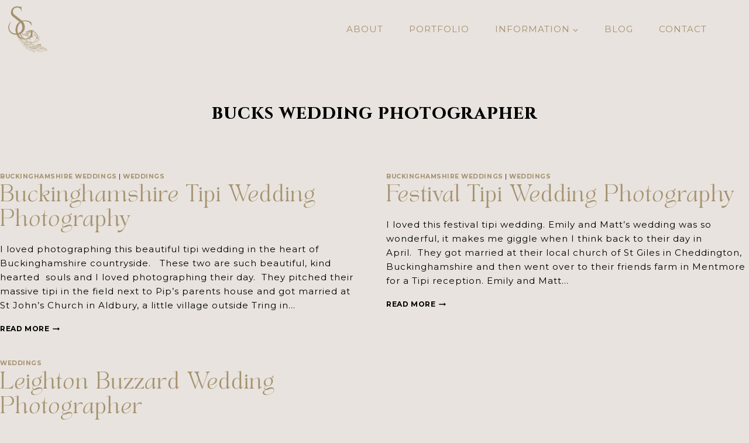

--- FILE ---
content_type: text/html; charset=UTF-8
request_url: https://sharrongibson.co.uk/tag/bucks-wedding-photographer/
body_size: 25262
content:
<!doctype html>
<html lang="en-GB" class="no-js" itemtype="https://schema.org/Blog" itemscope>
<head>
	<meta charset="UTF-8">
	<meta name="viewport" content="width=device-width, initial-scale=1, minimum-scale=1">
	<meta name='robots' content='index, follow, max-image-preview:large, max-snippet:-1, max-video-preview:-1' />

	<!-- This site is optimized with the Yoast SEO Premium plugin v26.6 (Yoast SEO v26.6) - https://yoast.com/wordpress/plugins/seo/ -->
	<title>bucks wedding photographer Archives - London &amp; UK Wedding Photographer</title>
	<link rel="canonical" href="https://sharrongibson.co.uk/tag/bucks-wedding-photographer/" />
	<meta property="og:locale" content="en_GB" />
	<meta property="og:type" content="article" />
	<meta property="og:title" content="bucks wedding photographer Archives" />
	<meta property="og:url" content="https://sharrongibson.co.uk/tag/bucks-wedding-photographer/" />
	<meta property="og:site_name" content="London &amp; UK Wedding Photographer" />
	<meta property="og:image" content="https://sharrongibson.co.uk/wp-content/uploads/2021/02/Best-Wedding-Photography-End-Of-Year-2020-67.jpg" />
	<meta property="og:image:width" content="2048" />
	<meta property="og:image:height" content="1365" />
	<meta property="og:image:type" content="image/jpeg" />
	<meta name="twitter:card" content="summary_large_image" />
	<meta name="twitter:site" content="@Sharron_G_Photo" />
	<script type="application/ld+json" class="yoast-schema-graph">{"@context":"https://schema.org","@graph":[{"@type":"CollectionPage","@id":"https://sharrongibson.co.uk/tag/bucks-wedding-photographer/","url":"https://sharrongibson.co.uk/tag/bucks-wedding-photographer/","name":"bucks wedding photographer Archives - London &amp; UK Wedding Photographer","isPartOf":{"@id":"https://sharrongibson.co.uk/#website"},"primaryImageOfPage":{"@id":"https://sharrongibson.co.uk/tag/bucks-wedding-photographer/#primaryimage"},"image":{"@id":"https://sharrongibson.co.uk/tag/bucks-wedding-photographer/#primaryimage"},"thumbnailUrl":"https://sharrongibson.co.uk/wp-content/uploads/2018/10/BEDFORDSHIRE-WEDDING-PHOTOGRAPHER_0050.jpg","breadcrumb":{"@id":"https://sharrongibson.co.uk/tag/bucks-wedding-photographer/#breadcrumb"},"inLanguage":"en-GB"},{"@type":"ImageObject","inLanguage":"en-GB","@id":"https://sharrongibson.co.uk/tag/bucks-wedding-photographer/#primaryimage","url":"https://sharrongibson.co.uk/wp-content/uploads/2018/10/BEDFORDSHIRE-WEDDING-PHOTOGRAPHER_0050.jpg","contentUrl":"https://sharrongibson.co.uk/wp-content/uploads/2018/10/BEDFORDSHIRE-WEDDING-PHOTOGRAPHER_0050.jpg","width":1920,"height":1280,"caption":"tipi wedding bucks"},{"@type":"BreadcrumbList","@id":"https://sharrongibson.co.uk/tag/bucks-wedding-photographer/#breadcrumb","itemListElement":[{"@type":"ListItem","position":1,"name":"Home","item":"https://sharrongibson.co.uk/"},{"@type":"ListItem","position":2,"name":"bucks wedding photographer"}]},{"@type":"WebSite","@id":"https://sharrongibson.co.uk/#website","url":"https://sharrongibson.co.uk/","name":"London &amp; UK Wedding Photographer","description":"Wedding photography with soul","publisher":{"@id":"https://sharrongibson.co.uk/#/schema/person/e73b4a402efe4923f81987e7b686283c"},"potentialAction":[{"@type":"SearchAction","target":{"@type":"EntryPoint","urlTemplate":"https://sharrongibson.co.uk/?s={search_term_string}"},"query-input":{"@type":"PropertyValueSpecification","valueRequired":true,"valueName":"search_term_string"}}],"inLanguage":"en-GB"},{"@type":["Person","Organization"],"@id":"https://sharrongibson.co.uk/#/schema/person/e73b4a402efe4923f81987e7b686283c","name":"Sharron","image":{"@type":"ImageObject","inLanguage":"en-GB","@id":"https://sharrongibson.co.uk/#/schema/person/image/","url":"https://sharrongibson.co.uk/wp-content/uploads/2022/03/new-SG-logono-photo.png","contentUrl":"https://sharrongibson.co.uk/wp-content/uploads/2022/03/new-SG-logono-photo.png","width":2500,"height":400,"caption":"Sharron"},"logo":{"@id":"https://sharrongibson.co.uk/#/schema/person/image/"},"sameAs":["https://www.sharrongibson.co.uk/","https://www.facebook.com/sharrongibsonphoto","https://www.instagram.com/sharrongibsonphoto/"]}]}</script>
	<!-- / Yoast SEO Premium plugin. -->


<link rel='dns-prefetch' href='//secure.gravatar.com' />
<link rel='dns-prefetch' href='//www.googletagmanager.com' />
<link rel='dns-prefetch' href='//stats.wp.com' />
<link rel='dns-prefetch' href='//v0.wordpress.com' />
<link rel='preconnect' href='//c0.wp.com' />
<link rel="alternate" type="application/rss+xml" title="London &amp; UK Wedding Photographer &raquo; Feed" href="https://sharrongibson.co.uk/feed/" />
<link rel="alternate" type="application/rss+xml" title="London &amp; UK Wedding Photographer &raquo; Comments Feed" href="https://sharrongibson.co.uk/comments/feed/" />
			<script>document.documentElement.classList.remove( 'no-js' );</script>
			<link rel="alternate" type="application/rss+xml" title="London &amp; UK Wedding Photographer &raquo; bucks wedding photographer Tag Feed" href="https://sharrongibson.co.uk/tag/bucks-wedding-photographer/feed/" />
<style id='wp-img-auto-sizes-contain-inline-css'>
img:is([sizes=auto i],[sizes^="auto," i]){contain-intrinsic-size:3000px 1500px}
/*# sourceURL=wp-img-auto-sizes-contain-inline-css */
</style>
<link rel='stylesheet' id='kadence-blocks-rowlayout-css' href='https://sharrongibson.co.uk/wp-content/plugins/kadence-blocks/dist/style-blocks-rowlayout.css?ver=3.5.29' media='all' />
<link rel='stylesheet' id='kadence-blocks-column-css' href='https://sharrongibson.co.uk/wp-content/plugins/kadence-blocks/dist/style-blocks-column.css?ver=3.5.29' media='all' />
<link rel='stylesheet' id='kadence-blocks-image-css' href='https://sharrongibson.co.uk/wp-content/plugins/kadence-blocks/dist/style-blocks-image.css?ver=3.5.29' media='all' />
<link rel='stylesheet' id='kadence-blocks-advancedgallery-css' href='https://sharrongibson.co.uk/wp-content/plugins/kadence-blocks/dist/style-blocks-advancedgallery.css?ver=3.5.29' media='all' />
<link rel='stylesheet' id='kadence-kb-splide-css' href='https://sharrongibson.co.uk/wp-content/plugins/kadence-blocks/includes/assets/css/kadence-splide.min.css?ver=3.5.29' media='all' />
<link rel='stylesheet' id='kadence-blocks-splide-css' href='https://sharrongibson.co.uk/wp-content/plugins/kadence-blocks/includes/assets/css/kb-blocks-splide.min.css?ver=3.5.29' media='all' />
<link rel='stylesheet' id='kadence-blocks-navigation-css' href='https://sharrongibson.co.uk/wp-content/plugins/kadence-blocks/dist/style-blocks-navigation.css?ver=3.5.29' media='all' />
<style id='kadence-blocks-advancedheading-inline-css'>
.wp-block-kadence-advancedheading mark{background:transparent;border-style:solid;border-width:0}.wp-block-kadence-advancedheading mark.kt-highlight{color:#f76a0c;}.kb-adv-heading-icon{display: inline-flex;justify-content: center;align-items: center;} .is-layout-constrained > .kb-advanced-heading-link {display: block;}.single-content .kadence-advanced-heading-wrapper h1, .single-content .kadence-advanced-heading-wrapper h2, .single-content .kadence-advanced-heading-wrapper h3, .single-content .kadence-advanced-heading-wrapper h4, .single-content .kadence-advanced-heading-wrapper h5, .single-content .kadence-advanced-heading-wrapper h6 {margin: 1.5em 0 .5em;}.single-content .kadence-advanced-heading-wrapper+* { margin-top:0;}.kb-screen-reader-text{position:absolute;width:1px;height:1px;padding:0;margin:-1px;overflow:hidden;clip:rect(0,0,0,0);}
/*# sourceURL=kadence-blocks-advancedheading-inline-css */
</style>
<link rel='stylesheet' id='kadence-blocks-pro-aos-css' href='https://sharrongibson.co.uk/wp-content/plugins/kadence-blocks-pro/includes/assets/css/aos.min.css?ver=2.8.6' media='all' />
<style id='wp-emoji-styles-inline-css'>

	img.wp-smiley, img.emoji {
		display: inline !important;
		border: none !important;
		box-shadow: none !important;
		height: 1em !important;
		width: 1em !important;
		margin: 0 0.07em !important;
		vertical-align: -0.1em !important;
		background: none !important;
		padding: 0 !important;
	}
/*# sourceURL=wp-emoji-styles-inline-css */
</style>
<style id='wp-block-library-inline-css'>
:root{--wp-block-synced-color:#7a00df;--wp-block-synced-color--rgb:122,0,223;--wp-bound-block-color:var(--wp-block-synced-color);--wp-editor-canvas-background:#ddd;--wp-admin-theme-color:#007cba;--wp-admin-theme-color--rgb:0,124,186;--wp-admin-theme-color-darker-10:#006ba1;--wp-admin-theme-color-darker-10--rgb:0,107,160.5;--wp-admin-theme-color-darker-20:#005a87;--wp-admin-theme-color-darker-20--rgb:0,90,135;--wp-admin-border-width-focus:2px}@media (min-resolution:192dpi){:root{--wp-admin-border-width-focus:1.5px}}.wp-element-button{cursor:pointer}:root .has-very-light-gray-background-color{background-color:#eee}:root .has-very-dark-gray-background-color{background-color:#313131}:root .has-very-light-gray-color{color:#eee}:root .has-very-dark-gray-color{color:#313131}:root .has-vivid-green-cyan-to-vivid-cyan-blue-gradient-background{background:linear-gradient(135deg,#00d084,#0693e3)}:root .has-purple-crush-gradient-background{background:linear-gradient(135deg,#34e2e4,#4721fb 50%,#ab1dfe)}:root .has-hazy-dawn-gradient-background{background:linear-gradient(135deg,#faaca8,#dad0ec)}:root .has-subdued-olive-gradient-background{background:linear-gradient(135deg,#fafae1,#67a671)}:root .has-atomic-cream-gradient-background{background:linear-gradient(135deg,#fdd79a,#004a59)}:root .has-nightshade-gradient-background{background:linear-gradient(135deg,#330968,#31cdcf)}:root .has-midnight-gradient-background{background:linear-gradient(135deg,#020381,#2874fc)}:root{--wp--preset--font-size--normal:16px;--wp--preset--font-size--huge:42px}.has-regular-font-size{font-size:1em}.has-larger-font-size{font-size:2.625em}.has-normal-font-size{font-size:var(--wp--preset--font-size--normal)}.has-huge-font-size{font-size:var(--wp--preset--font-size--huge)}.has-text-align-center{text-align:center}.has-text-align-left{text-align:left}.has-text-align-right{text-align:right}.has-fit-text{white-space:nowrap!important}#end-resizable-editor-section{display:none}.aligncenter{clear:both}.items-justified-left{justify-content:flex-start}.items-justified-center{justify-content:center}.items-justified-right{justify-content:flex-end}.items-justified-space-between{justify-content:space-between}.screen-reader-text{border:0;clip-path:inset(50%);height:1px;margin:-1px;overflow:hidden;padding:0;position:absolute;width:1px;word-wrap:normal!important}.screen-reader-text:focus{background-color:#ddd;clip-path:none;color:#444;display:block;font-size:1em;height:auto;left:5px;line-height:normal;padding:15px 23px 14px;text-decoration:none;top:5px;width:auto;z-index:100000}html :where(.has-border-color){border-style:solid}html :where([style*=border-top-color]){border-top-style:solid}html :where([style*=border-right-color]){border-right-style:solid}html :where([style*=border-bottom-color]){border-bottom-style:solid}html :where([style*=border-left-color]){border-left-style:solid}html :where([style*=border-width]){border-style:solid}html :where([style*=border-top-width]){border-top-style:solid}html :where([style*=border-right-width]){border-right-style:solid}html :where([style*=border-bottom-width]){border-bottom-style:solid}html :where([style*=border-left-width]){border-left-style:solid}html :where(img[class*=wp-image-]){height:auto;max-width:100%}:where(figure){margin:0 0 1em}html :where(.is-position-sticky){--wp-admin--admin-bar--position-offset:var(--wp-admin--admin-bar--height,0px)}@media screen and (max-width:600px){html :where(.is-position-sticky){--wp-admin--admin-bar--position-offset:0px}}

/*# sourceURL=wp-block-library-inline-css */
</style><style id='wp-block-heading-inline-css'>
h1:where(.wp-block-heading).has-background,h2:where(.wp-block-heading).has-background,h3:where(.wp-block-heading).has-background,h4:where(.wp-block-heading).has-background,h5:where(.wp-block-heading).has-background,h6:where(.wp-block-heading).has-background{padding:1.25em 2.375em}h1.has-text-align-left[style*=writing-mode]:where([style*=vertical-lr]),h1.has-text-align-right[style*=writing-mode]:where([style*=vertical-rl]),h2.has-text-align-left[style*=writing-mode]:where([style*=vertical-lr]),h2.has-text-align-right[style*=writing-mode]:where([style*=vertical-rl]),h3.has-text-align-left[style*=writing-mode]:where([style*=vertical-lr]),h3.has-text-align-right[style*=writing-mode]:where([style*=vertical-rl]),h4.has-text-align-left[style*=writing-mode]:where([style*=vertical-lr]),h4.has-text-align-right[style*=writing-mode]:where([style*=vertical-rl]),h5.has-text-align-left[style*=writing-mode]:where([style*=vertical-lr]),h5.has-text-align-right[style*=writing-mode]:where([style*=vertical-rl]),h6.has-text-align-left[style*=writing-mode]:where([style*=vertical-lr]),h6.has-text-align-right[style*=writing-mode]:where([style*=vertical-rl]){rotate:180deg}
/*# sourceURL=https://c0.wp.com/c/6.9/wp-includes/blocks/heading/style.min.css */
</style>
<style id='wp-block-paragraph-inline-css'>
.is-small-text{font-size:.875em}.is-regular-text{font-size:1em}.is-large-text{font-size:2.25em}.is-larger-text{font-size:3em}.has-drop-cap:not(:focus):first-letter{float:left;font-size:8.4em;font-style:normal;font-weight:100;line-height:.68;margin:.05em .1em 0 0;text-transform:uppercase}body.rtl .has-drop-cap:not(:focus):first-letter{float:none;margin-left:.1em}p.has-drop-cap.has-background{overflow:hidden}:root :where(p.has-background){padding:1.25em 2.375em}:where(p.has-text-color:not(.has-link-color)) a{color:inherit}p.has-text-align-left[style*="writing-mode:vertical-lr"],p.has-text-align-right[style*="writing-mode:vertical-rl"]{rotate:180deg}
/*# sourceURL=https://c0.wp.com/c/6.9/wp-includes/blocks/paragraph/style.min.css */
</style>
<style id='wp-block-separator-inline-css'>
@charset "UTF-8";.wp-block-separator{border:none;border-top:2px solid}:root :where(.wp-block-separator.is-style-dots){height:auto;line-height:1;text-align:center}:root :where(.wp-block-separator.is-style-dots):before{color:currentColor;content:"···";font-family:serif;font-size:1.5em;letter-spacing:2em;padding-left:2em}.wp-block-separator.is-style-dots{background:none!important;border:none!important}
/*# sourceURL=https://c0.wp.com/c/6.9/wp-includes/blocks/separator/style.min.css */
</style>
<style id='wp-block-social-links-inline-css'>
.wp-block-social-links{background:none;box-sizing:border-box;margin-left:0;padding-left:0;padding-right:0;text-indent:0}.wp-block-social-links .wp-social-link a,.wp-block-social-links .wp-social-link a:hover{border-bottom:0;box-shadow:none;text-decoration:none}.wp-block-social-links .wp-social-link svg{height:1em;width:1em}.wp-block-social-links .wp-social-link span:not(.screen-reader-text){font-size:.65em;margin-left:.5em;margin-right:.5em}.wp-block-social-links.has-small-icon-size{font-size:16px}.wp-block-social-links,.wp-block-social-links.has-normal-icon-size{font-size:24px}.wp-block-social-links.has-large-icon-size{font-size:36px}.wp-block-social-links.has-huge-icon-size{font-size:48px}.wp-block-social-links.aligncenter{display:flex;justify-content:center}.wp-block-social-links.alignright{justify-content:flex-end}.wp-block-social-link{border-radius:9999px;display:block}@media not (prefers-reduced-motion){.wp-block-social-link{transition:transform .1s ease}}.wp-block-social-link{height:auto}.wp-block-social-link a{align-items:center;display:flex;line-height:0}.wp-block-social-link:hover{transform:scale(1.1)}.wp-block-social-links .wp-block-social-link.wp-social-link{display:inline-block;margin:0;padding:0}.wp-block-social-links .wp-block-social-link.wp-social-link .wp-block-social-link-anchor,.wp-block-social-links .wp-block-social-link.wp-social-link .wp-block-social-link-anchor svg,.wp-block-social-links .wp-block-social-link.wp-social-link .wp-block-social-link-anchor:active,.wp-block-social-links .wp-block-social-link.wp-social-link .wp-block-social-link-anchor:hover,.wp-block-social-links .wp-block-social-link.wp-social-link .wp-block-social-link-anchor:visited{color:currentColor;fill:currentColor}:where(.wp-block-social-links:not(.is-style-logos-only)) .wp-social-link{background-color:#f0f0f0;color:#444}:where(.wp-block-social-links:not(.is-style-logos-only)) .wp-social-link-amazon{background-color:#f90;color:#fff}:where(.wp-block-social-links:not(.is-style-logos-only)) .wp-social-link-bandcamp{background-color:#1ea0c3;color:#fff}:where(.wp-block-social-links:not(.is-style-logos-only)) .wp-social-link-behance{background-color:#0757fe;color:#fff}:where(.wp-block-social-links:not(.is-style-logos-only)) .wp-social-link-bluesky{background-color:#0a7aff;color:#fff}:where(.wp-block-social-links:not(.is-style-logos-only)) .wp-social-link-codepen{background-color:#1e1f26;color:#fff}:where(.wp-block-social-links:not(.is-style-logos-only)) .wp-social-link-deviantart{background-color:#02e49b;color:#fff}:where(.wp-block-social-links:not(.is-style-logos-only)) .wp-social-link-discord{background-color:#5865f2;color:#fff}:where(.wp-block-social-links:not(.is-style-logos-only)) .wp-social-link-dribbble{background-color:#e94c89;color:#fff}:where(.wp-block-social-links:not(.is-style-logos-only)) .wp-social-link-dropbox{background-color:#4280ff;color:#fff}:where(.wp-block-social-links:not(.is-style-logos-only)) .wp-social-link-etsy{background-color:#f45800;color:#fff}:where(.wp-block-social-links:not(.is-style-logos-only)) .wp-social-link-facebook{background-color:#0866ff;color:#fff}:where(.wp-block-social-links:not(.is-style-logos-only)) .wp-social-link-fivehundredpx{background-color:#000;color:#fff}:where(.wp-block-social-links:not(.is-style-logos-only)) .wp-social-link-flickr{background-color:#0461dd;color:#fff}:where(.wp-block-social-links:not(.is-style-logos-only)) .wp-social-link-foursquare{background-color:#e65678;color:#fff}:where(.wp-block-social-links:not(.is-style-logos-only)) .wp-social-link-github{background-color:#24292d;color:#fff}:where(.wp-block-social-links:not(.is-style-logos-only)) .wp-social-link-goodreads{background-color:#eceadd;color:#382110}:where(.wp-block-social-links:not(.is-style-logos-only)) .wp-social-link-google{background-color:#ea4434;color:#fff}:where(.wp-block-social-links:not(.is-style-logos-only)) .wp-social-link-gravatar{background-color:#1d4fc4;color:#fff}:where(.wp-block-social-links:not(.is-style-logos-only)) .wp-social-link-instagram{background-color:#f00075;color:#fff}:where(.wp-block-social-links:not(.is-style-logos-only)) .wp-social-link-lastfm{background-color:#e21b24;color:#fff}:where(.wp-block-social-links:not(.is-style-logos-only)) .wp-social-link-linkedin{background-color:#0d66c2;color:#fff}:where(.wp-block-social-links:not(.is-style-logos-only)) .wp-social-link-mastodon{background-color:#3288d4;color:#fff}:where(.wp-block-social-links:not(.is-style-logos-only)) .wp-social-link-medium{background-color:#000;color:#fff}:where(.wp-block-social-links:not(.is-style-logos-only)) .wp-social-link-meetup{background-color:#f6405f;color:#fff}:where(.wp-block-social-links:not(.is-style-logos-only)) .wp-social-link-patreon{background-color:#000;color:#fff}:where(.wp-block-social-links:not(.is-style-logos-only)) .wp-social-link-pinterest{background-color:#e60122;color:#fff}:where(.wp-block-social-links:not(.is-style-logos-only)) .wp-social-link-pocket{background-color:#ef4155;color:#fff}:where(.wp-block-social-links:not(.is-style-logos-only)) .wp-social-link-reddit{background-color:#ff4500;color:#fff}:where(.wp-block-social-links:not(.is-style-logos-only)) .wp-social-link-skype{background-color:#0478d7;color:#fff}:where(.wp-block-social-links:not(.is-style-logos-only)) .wp-social-link-snapchat{background-color:#fefc00;color:#fff;stroke:#000}:where(.wp-block-social-links:not(.is-style-logos-only)) .wp-social-link-soundcloud{background-color:#ff5600;color:#fff}:where(.wp-block-social-links:not(.is-style-logos-only)) .wp-social-link-spotify{background-color:#1bd760;color:#fff}:where(.wp-block-social-links:not(.is-style-logos-only)) .wp-social-link-telegram{background-color:#2aabee;color:#fff}:where(.wp-block-social-links:not(.is-style-logos-only)) .wp-social-link-threads{background-color:#000;color:#fff}:where(.wp-block-social-links:not(.is-style-logos-only)) .wp-social-link-tiktok{background-color:#000;color:#fff}:where(.wp-block-social-links:not(.is-style-logos-only)) .wp-social-link-tumblr{background-color:#011835;color:#fff}:where(.wp-block-social-links:not(.is-style-logos-only)) .wp-social-link-twitch{background-color:#6440a4;color:#fff}:where(.wp-block-social-links:not(.is-style-logos-only)) .wp-social-link-twitter{background-color:#1da1f2;color:#fff}:where(.wp-block-social-links:not(.is-style-logos-only)) .wp-social-link-vimeo{background-color:#1eb7ea;color:#fff}:where(.wp-block-social-links:not(.is-style-logos-only)) .wp-social-link-vk{background-color:#4680c2;color:#fff}:where(.wp-block-social-links:not(.is-style-logos-only)) .wp-social-link-wordpress{background-color:#3499cd;color:#fff}:where(.wp-block-social-links:not(.is-style-logos-only)) .wp-social-link-whatsapp{background-color:#25d366;color:#fff}:where(.wp-block-social-links:not(.is-style-logos-only)) .wp-social-link-x{background-color:#000;color:#fff}:where(.wp-block-social-links:not(.is-style-logos-only)) .wp-social-link-yelp{background-color:#d32422;color:#fff}:where(.wp-block-social-links:not(.is-style-logos-only)) .wp-social-link-youtube{background-color:red;color:#fff}:where(.wp-block-social-links.is-style-logos-only) .wp-social-link{background:none}:where(.wp-block-social-links.is-style-logos-only) .wp-social-link svg{height:1.25em;width:1.25em}:where(.wp-block-social-links.is-style-logos-only) .wp-social-link-amazon{color:#f90}:where(.wp-block-social-links.is-style-logos-only) .wp-social-link-bandcamp{color:#1ea0c3}:where(.wp-block-social-links.is-style-logos-only) .wp-social-link-behance{color:#0757fe}:where(.wp-block-social-links.is-style-logos-only) .wp-social-link-bluesky{color:#0a7aff}:where(.wp-block-social-links.is-style-logos-only) .wp-social-link-codepen{color:#1e1f26}:where(.wp-block-social-links.is-style-logos-only) .wp-social-link-deviantart{color:#02e49b}:where(.wp-block-social-links.is-style-logos-only) .wp-social-link-discord{color:#5865f2}:where(.wp-block-social-links.is-style-logos-only) .wp-social-link-dribbble{color:#e94c89}:where(.wp-block-social-links.is-style-logos-only) .wp-social-link-dropbox{color:#4280ff}:where(.wp-block-social-links.is-style-logos-only) .wp-social-link-etsy{color:#f45800}:where(.wp-block-social-links.is-style-logos-only) .wp-social-link-facebook{color:#0866ff}:where(.wp-block-social-links.is-style-logos-only) .wp-social-link-fivehundredpx{color:#000}:where(.wp-block-social-links.is-style-logos-only) .wp-social-link-flickr{color:#0461dd}:where(.wp-block-social-links.is-style-logos-only) .wp-social-link-foursquare{color:#e65678}:where(.wp-block-social-links.is-style-logos-only) .wp-social-link-github{color:#24292d}:where(.wp-block-social-links.is-style-logos-only) .wp-social-link-goodreads{color:#382110}:where(.wp-block-social-links.is-style-logos-only) .wp-social-link-google{color:#ea4434}:where(.wp-block-social-links.is-style-logos-only) .wp-social-link-gravatar{color:#1d4fc4}:where(.wp-block-social-links.is-style-logos-only) .wp-social-link-instagram{color:#f00075}:where(.wp-block-social-links.is-style-logos-only) .wp-social-link-lastfm{color:#e21b24}:where(.wp-block-social-links.is-style-logos-only) .wp-social-link-linkedin{color:#0d66c2}:where(.wp-block-social-links.is-style-logos-only) .wp-social-link-mastodon{color:#3288d4}:where(.wp-block-social-links.is-style-logos-only) .wp-social-link-medium{color:#000}:where(.wp-block-social-links.is-style-logos-only) .wp-social-link-meetup{color:#f6405f}:where(.wp-block-social-links.is-style-logos-only) .wp-social-link-patreon{color:#000}:where(.wp-block-social-links.is-style-logos-only) .wp-social-link-pinterest{color:#e60122}:where(.wp-block-social-links.is-style-logos-only) .wp-social-link-pocket{color:#ef4155}:where(.wp-block-social-links.is-style-logos-only) .wp-social-link-reddit{color:#ff4500}:where(.wp-block-social-links.is-style-logos-only) .wp-social-link-skype{color:#0478d7}:where(.wp-block-social-links.is-style-logos-only) .wp-social-link-snapchat{color:#fff;stroke:#000}:where(.wp-block-social-links.is-style-logos-only) .wp-social-link-soundcloud{color:#ff5600}:where(.wp-block-social-links.is-style-logos-only) .wp-social-link-spotify{color:#1bd760}:where(.wp-block-social-links.is-style-logos-only) .wp-social-link-telegram{color:#2aabee}:where(.wp-block-social-links.is-style-logos-only) .wp-social-link-threads{color:#000}:where(.wp-block-social-links.is-style-logos-only) .wp-social-link-tiktok{color:#000}:where(.wp-block-social-links.is-style-logos-only) .wp-social-link-tumblr{color:#011835}:where(.wp-block-social-links.is-style-logos-only) .wp-social-link-twitch{color:#6440a4}:where(.wp-block-social-links.is-style-logos-only) .wp-social-link-twitter{color:#1da1f2}:where(.wp-block-social-links.is-style-logos-only) .wp-social-link-vimeo{color:#1eb7ea}:where(.wp-block-social-links.is-style-logos-only) .wp-social-link-vk{color:#4680c2}:where(.wp-block-social-links.is-style-logos-only) .wp-social-link-whatsapp{color:#25d366}:where(.wp-block-social-links.is-style-logos-only) .wp-social-link-wordpress{color:#3499cd}:where(.wp-block-social-links.is-style-logos-only) .wp-social-link-x{color:#000}:where(.wp-block-social-links.is-style-logos-only) .wp-social-link-yelp{color:#d32422}:where(.wp-block-social-links.is-style-logos-only) .wp-social-link-youtube{color:red}.wp-block-social-links.is-style-pill-shape .wp-social-link{width:auto}:root :where(.wp-block-social-links .wp-social-link a){padding:.25em}:root :where(.wp-block-social-links.is-style-logos-only .wp-social-link a){padding:0}:root :where(.wp-block-social-links.is-style-pill-shape .wp-social-link a){padding-left:.6666666667em;padding-right:.6666666667em}.wp-block-social-links:not(.has-icon-color):not(.has-icon-background-color) .wp-social-link-snapchat .wp-block-social-link-label{color:#000}
/*# sourceURL=https://c0.wp.com/c/6.9/wp-includes/blocks/social-links/style.min.css */
</style>
<style id='global-styles-inline-css'>
:root{--wp--preset--aspect-ratio--square: 1;--wp--preset--aspect-ratio--4-3: 4/3;--wp--preset--aspect-ratio--3-4: 3/4;--wp--preset--aspect-ratio--3-2: 3/2;--wp--preset--aspect-ratio--2-3: 2/3;--wp--preset--aspect-ratio--16-9: 16/9;--wp--preset--aspect-ratio--9-16: 9/16;--wp--preset--color--black: #000000;--wp--preset--color--cyan-bluish-gray: #abb8c3;--wp--preset--color--white: #ffffff;--wp--preset--color--pale-pink: #f78da7;--wp--preset--color--vivid-red: #cf2e2e;--wp--preset--color--luminous-vivid-orange: #ff6900;--wp--preset--color--luminous-vivid-amber: #fcb900;--wp--preset--color--light-green-cyan: #7bdcb5;--wp--preset--color--vivid-green-cyan: #00d084;--wp--preset--color--pale-cyan-blue: #8ed1fc;--wp--preset--color--vivid-cyan-blue: #0693e3;--wp--preset--color--vivid-purple: #9b51e0;--wp--preset--color--theme-palette-1: var(--global-palette1);--wp--preset--color--theme-palette-2: var(--global-palette2);--wp--preset--color--theme-palette-3: var(--global-palette3);--wp--preset--color--theme-palette-4: var(--global-palette4);--wp--preset--color--theme-palette-5: var(--global-palette5);--wp--preset--color--theme-palette-6: var(--global-palette6);--wp--preset--color--theme-palette-7: var(--global-palette7);--wp--preset--color--theme-palette-8: var(--global-palette8);--wp--preset--color--theme-palette-9: var(--global-palette9);--wp--preset--gradient--vivid-cyan-blue-to-vivid-purple: linear-gradient(135deg,rgb(6,147,227) 0%,rgb(155,81,224) 100%);--wp--preset--gradient--light-green-cyan-to-vivid-green-cyan: linear-gradient(135deg,rgb(122,220,180) 0%,rgb(0,208,130) 100%);--wp--preset--gradient--luminous-vivid-amber-to-luminous-vivid-orange: linear-gradient(135deg,rgb(252,185,0) 0%,rgb(255,105,0) 100%);--wp--preset--gradient--luminous-vivid-orange-to-vivid-red: linear-gradient(135deg,rgb(255,105,0) 0%,rgb(207,46,46) 100%);--wp--preset--gradient--very-light-gray-to-cyan-bluish-gray: linear-gradient(135deg,rgb(238,238,238) 0%,rgb(169,184,195) 100%);--wp--preset--gradient--cool-to-warm-spectrum: linear-gradient(135deg,rgb(74,234,220) 0%,rgb(151,120,209) 20%,rgb(207,42,186) 40%,rgb(238,44,130) 60%,rgb(251,105,98) 80%,rgb(254,248,76) 100%);--wp--preset--gradient--blush-light-purple: linear-gradient(135deg,rgb(255,206,236) 0%,rgb(152,150,240) 100%);--wp--preset--gradient--blush-bordeaux: linear-gradient(135deg,rgb(254,205,165) 0%,rgb(254,45,45) 50%,rgb(107,0,62) 100%);--wp--preset--gradient--luminous-dusk: linear-gradient(135deg,rgb(255,203,112) 0%,rgb(199,81,192) 50%,rgb(65,88,208) 100%);--wp--preset--gradient--pale-ocean: linear-gradient(135deg,rgb(255,245,203) 0%,rgb(182,227,212) 50%,rgb(51,167,181) 100%);--wp--preset--gradient--electric-grass: linear-gradient(135deg,rgb(202,248,128) 0%,rgb(113,206,126) 100%);--wp--preset--gradient--midnight: linear-gradient(135deg,rgb(2,3,129) 0%,rgb(40,116,252) 100%);--wp--preset--font-size--small: var(--global-font-size-small);--wp--preset--font-size--medium: var(--global-font-size-medium);--wp--preset--font-size--large: var(--global-font-size-large);--wp--preset--font-size--x-large: 42px;--wp--preset--font-size--larger: var(--global-font-size-larger);--wp--preset--font-size--xxlarge: var(--global-font-size-xxlarge);--wp--preset--spacing--20: 0.44rem;--wp--preset--spacing--30: 0.67rem;--wp--preset--spacing--40: 1rem;--wp--preset--spacing--50: 1.5rem;--wp--preset--spacing--60: 2.25rem;--wp--preset--spacing--70: 3.38rem;--wp--preset--spacing--80: 5.06rem;--wp--preset--shadow--natural: 6px 6px 9px rgba(0, 0, 0, 0.2);--wp--preset--shadow--deep: 12px 12px 50px rgba(0, 0, 0, 0.4);--wp--preset--shadow--sharp: 6px 6px 0px rgba(0, 0, 0, 0.2);--wp--preset--shadow--outlined: 6px 6px 0px -3px rgb(255, 255, 255), 6px 6px rgb(0, 0, 0);--wp--preset--shadow--crisp: 6px 6px 0px rgb(0, 0, 0);}:where(.is-layout-flex){gap: 0.5em;}:where(.is-layout-grid){gap: 0.5em;}body .is-layout-flex{display: flex;}.is-layout-flex{flex-wrap: wrap;align-items: center;}.is-layout-flex > :is(*, div){margin: 0;}body .is-layout-grid{display: grid;}.is-layout-grid > :is(*, div){margin: 0;}:where(.wp-block-columns.is-layout-flex){gap: 2em;}:where(.wp-block-columns.is-layout-grid){gap: 2em;}:where(.wp-block-post-template.is-layout-flex){gap: 1.25em;}:where(.wp-block-post-template.is-layout-grid){gap: 1.25em;}.has-black-color{color: var(--wp--preset--color--black) !important;}.has-cyan-bluish-gray-color{color: var(--wp--preset--color--cyan-bluish-gray) !important;}.has-white-color{color: var(--wp--preset--color--white) !important;}.has-pale-pink-color{color: var(--wp--preset--color--pale-pink) !important;}.has-vivid-red-color{color: var(--wp--preset--color--vivid-red) !important;}.has-luminous-vivid-orange-color{color: var(--wp--preset--color--luminous-vivid-orange) !important;}.has-luminous-vivid-amber-color{color: var(--wp--preset--color--luminous-vivid-amber) !important;}.has-light-green-cyan-color{color: var(--wp--preset--color--light-green-cyan) !important;}.has-vivid-green-cyan-color{color: var(--wp--preset--color--vivid-green-cyan) !important;}.has-pale-cyan-blue-color{color: var(--wp--preset--color--pale-cyan-blue) !important;}.has-vivid-cyan-blue-color{color: var(--wp--preset--color--vivid-cyan-blue) !important;}.has-vivid-purple-color{color: var(--wp--preset--color--vivid-purple) !important;}.has-black-background-color{background-color: var(--wp--preset--color--black) !important;}.has-cyan-bluish-gray-background-color{background-color: var(--wp--preset--color--cyan-bluish-gray) !important;}.has-white-background-color{background-color: var(--wp--preset--color--white) !important;}.has-pale-pink-background-color{background-color: var(--wp--preset--color--pale-pink) !important;}.has-vivid-red-background-color{background-color: var(--wp--preset--color--vivid-red) !important;}.has-luminous-vivid-orange-background-color{background-color: var(--wp--preset--color--luminous-vivid-orange) !important;}.has-luminous-vivid-amber-background-color{background-color: var(--wp--preset--color--luminous-vivid-amber) !important;}.has-light-green-cyan-background-color{background-color: var(--wp--preset--color--light-green-cyan) !important;}.has-vivid-green-cyan-background-color{background-color: var(--wp--preset--color--vivid-green-cyan) !important;}.has-pale-cyan-blue-background-color{background-color: var(--wp--preset--color--pale-cyan-blue) !important;}.has-vivid-cyan-blue-background-color{background-color: var(--wp--preset--color--vivid-cyan-blue) !important;}.has-vivid-purple-background-color{background-color: var(--wp--preset--color--vivid-purple) !important;}.has-black-border-color{border-color: var(--wp--preset--color--black) !important;}.has-cyan-bluish-gray-border-color{border-color: var(--wp--preset--color--cyan-bluish-gray) !important;}.has-white-border-color{border-color: var(--wp--preset--color--white) !important;}.has-pale-pink-border-color{border-color: var(--wp--preset--color--pale-pink) !important;}.has-vivid-red-border-color{border-color: var(--wp--preset--color--vivid-red) !important;}.has-luminous-vivid-orange-border-color{border-color: var(--wp--preset--color--luminous-vivid-orange) !important;}.has-luminous-vivid-amber-border-color{border-color: var(--wp--preset--color--luminous-vivid-amber) !important;}.has-light-green-cyan-border-color{border-color: var(--wp--preset--color--light-green-cyan) !important;}.has-vivid-green-cyan-border-color{border-color: var(--wp--preset--color--vivid-green-cyan) !important;}.has-pale-cyan-blue-border-color{border-color: var(--wp--preset--color--pale-cyan-blue) !important;}.has-vivid-cyan-blue-border-color{border-color: var(--wp--preset--color--vivid-cyan-blue) !important;}.has-vivid-purple-border-color{border-color: var(--wp--preset--color--vivid-purple) !important;}.has-vivid-cyan-blue-to-vivid-purple-gradient-background{background: var(--wp--preset--gradient--vivid-cyan-blue-to-vivid-purple) !important;}.has-light-green-cyan-to-vivid-green-cyan-gradient-background{background: var(--wp--preset--gradient--light-green-cyan-to-vivid-green-cyan) !important;}.has-luminous-vivid-amber-to-luminous-vivid-orange-gradient-background{background: var(--wp--preset--gradient--luminous-vivid-amber-to-luminous-vivid-orange) !important;}.has-luminous-vivid-orange-to-vivid-red-gradient-background{background: var(--wp--preset--gradient--luminous-vivid-orange-to-vivid-red) !important;}.has-very-light-gray-to-cyan-bluish-gray-gradient-background{background: var(--wp--preset--gradient--very-light-gray-to-cyan-bluish-gray) !important;}.has-cool-to-warm-spectrum-gradient-background{background: var(--wp--preset--gradient--cool-to-warm-spectrum) !important;}.has-blush-light-purple-gradient-background{background: var(--wp--preset--gradient--blush-light-purple) !important;}.has-blush-bordeaux-gradient-background{background: var(--wp--preset--gradient--blush-bordeaux) !important;}.has-luminous-dusk-gradient-background{background: var(--wp--preset--gradient--luminous-dusk) !important;}.has-pale-ocean-gradient-background{background: var(--wp--preset--gradient--pale-ocean) !important;}.has-electric-grass-gradient-background{background: var(--wp--preset--gradient--electric-grass) !important;}.has-midnight-gradient-background{background: var(--wp--preset--gradient--midnight) !important;}.has-small-font-size{font-size: var(--wp--preset--font-size--small) !important;}.has-medium-font-size{font-size: var(--wp--preset--font-size--medium) !important;}.has-large-font-size{font-size: var(--wp--preset--font-size--large) !important;}.has-x-large-font-size{font-size: var(--wp--preset--font-size--x-large) !important;}
/*# sourceURL=global-styles-inline-css */
</style>

<style id='classic-theme-styles-inline-css'>
/*! This file is auto-generated */
.wp-block-button__link{color:#fff;background-color:#32373c;border-radius:9999px;box-shadow:none;text-decoration:none;padding:calc(.667em + 2px) calc(1.333em + 2px);font-size:1.125em}.wp-block-file__button{background:#32373c;color:#fff;text-decoration:none}
/*# sourceURL=/wp-includes/css/classic-themes.min.css */
</style>
		<link rel='preload' as='style' onload="this.onload=null;this.rel='stylesheet'" id='flo-gutenberg-blocks-style' href='https://sharrongibson.co.uk/wp-content/plugins/flo-gutenberg-blocks/public/../build/style-index.css?ver=1.2.4' type='text/css' media='all' /><style id='flo-gutenberg-blocks-style-inline-css'>
@font-face {
  font-family: 'flo-icons';
  src: url('https://sharrongibson.co.uk/wp-content/plugins/flo-gutenberg-blocks/public/../src/blocks/assets/fontello/font/flo-icons.eot?12002670');
  src: url('https://sharrongibson.co.uk/wp-content/plugins/flo-gutenberg-blocks/public/../src/blocks/assets/fontello/font/flo-icons.eot?12002670#iefix') format('embedded-opentype'),
       url('https://sharrongibson.co.uk/wp-content/plugins/flo-gutenberg-blocks/public/../src/blocks/assets/fontello/font/flo-icons.woff2?12002670') format('woff2'),
       url('https://sharrongibson.co.uk/wp-content/plugins/flo-gutenberg-blocks/public/../src/blocks/assets/fontello/font/flo-icons.woff?12002670') format('woff'),
       url('https://sharrongibson.co.uk/wp-content/plugins/flo-gutenberg-blocks/public/../src/blocks/assets/fontello/font/flo-icons.ttf?12002670') format('truetype'),
       url('https://sharrongibson.co.uk/wp-content/plugins/flo-gutenberg-blocks/public/../src/blocks/assets/fontello/font/flo-icons.svg?12002670#flo-icons') format('svg');
  font-weight: normal;
  font-style: normal;
}
/* Chrome hack: SVG is rendered more smooth in Windozze. 100% magic, uncomment if you need it. */
/* Note, that will break hinting! In other OS-es font will be not as sharp as it could be */
/*
@media screen and (-webkit-min-device-pixel-ratio:0) {
  @font-face {
    font-family: 'flo-icons';
    src: url('https://sharrongibson.co.uk/wp-content/plugins/flo-gutenberg-blocks/public/../src/blocks/assets/fontello/font/flo-icons.svg?12002670#flo-icons') format('svg');
  }
}
*/
 
 [class^="gbp-icon-"]:before, [class*=" gbp-icon-"]:before {
  font-family: "flo-icons";
  font-style: normal;
  font-weight: normal;
  speak: never;
 
  display: inline-block;
  text-decoration: inherit;
  width: 1em;
  margin-right: .2em;
  text-align: center;
  /* opacity: .8; */
 
  /* For safety - reset parent styles, that can break glyph codes*/
  font-variant: normal;
  text-transform: none;
 
  /* fix buttons height, for twitter bootstrap */
  line-height: 1em;
 
  /* Animation center compensation - margins should be symmetric */
  /* remove if not needed */
  margin-left: .2em;
 
  /* you can be more comfortable with increased icons size */
  /* font-size: 120%; */
 
  /* Font smoothing. That was taken from TWBS */
  -webkit-font-smoothing: antialiased;
  -moz-osx-font-smoothing: grayscale;
 
  /* Uncomment for 3D effect */
  /* text-shadow: 1px 1px 1px rgba(127, 127, 127, 0.3); */
}
 
.gbp-icon-arrow-small-left:before { content: '\e800'; } /* '' */
.gbp-icon-add:before { content: '\e801'; } /* '' */
.gbp-icon-arrow-small-right:before { content: '\e802'; } /* '' */
.gbp-icon-checkbox:before { content: '\e803'; } /* '' */
.gbp-icon-sl-close:before { content: '\e804'; } /* '' */
.gbp-icon-arrow-collapse_dropdown:before { content: '\e805'; } /* '' */
.gbp-icon-down-dir:before { content: '\e809'; } /* '' */
.gbp-icon-up-dir:before { content: '\e80a'; } /* '' */
.gbp-icon-right-dir:before { content: '\e80b'; } /* '' */
.gbp-icon-left-dir:before { content: '\e80c'; } /* '' */
.gbp-icon-arrow-small-left-1:before { content: '\e810'; } /* '' */
.gbp-icon-add_box-24px:before { content: '\e811'; } /* '' */
.gbp-icon-add_element:before { content: '\e812'; } /* '' */
.gbp-icon-add-24px:before { content: '\e813'; } /* '' */
.gbp-icon-arrow-small-right-1:before { content: '\e814'; } /* '' */
.gbp-icon-arrow-up-1:before { content: '\e82b'; } /* '' */
.gbp-icon-arrow-collapse:before { content: '\e82d'; } /* '' */
.gbp-icon-arrow-down:before { content: '\e82f'; } /* '' */
.gbp-icon-arrow-expand_dropdown:before { content: '\e830'; } /* '' */
.gbp-icon-arrow-expand:before { content: '\e831'; } /* '' */
.gbp-icon-arrow-small-down:before { content: '\e832'; } /* '' */
.gbp-icon-arrow-up:before { content: '\e835'; } /* '' */
.gbp-icon-menu-left:before { content: '\e837'; } /* '' */
.gbp-icon-menu-right:before { content: '\e838'; } /* '' */
.gbp-icon-search:before { content: '\e839'; } /* '' */
.gbp-icon-arrow-small-up:before { content: '\e83a'; } /* '' */
.gbp-icon-arrows-number-handle:before { content: '\e83b'; } /* '' */
.gbp-icon-close-24px:before { content: '\e83c'; } /* '' */
.gbp-icon-sl-play:before { content: '\e841'; } /* '' */
.gbp-icon-color-selected:before { content: '\e842'; } /* '' */
.gbp-icon-sl-arrow-left:before { content: '\e84c'; } /* '' */
.gbp-icon-sl-arrow-right:before { content: '\e84d'; } /* '' */
.gbp-icon-error_outline-24px:before { content: '\e858'; } /* '' */
.gbp-icon-export-1:before { content: '\e85a'; } /* '' */
.gbp-icon-get_app-24px:before { content: '\e85c'; } /* '' */
.gbp-icon-export:before { content: '\e85d'; } /* '' */
.gbp-icon-keyboard_arrow_down-24px:before { content: '\e85e'; } /* '' */
.gbp-icon-import:before { content: '\e879'; } /* '' */
.gbp-icon-text-font_size:before { content: '\e896'; } /* '' */
.gbp-icon-text-letter_space:before { content: '\e897'; } /* '' */
.gbp-icon-text-line_height:before { content: '\e898'; } /* '' */
.gbp-icon-unit-milliseconds:before { content: '\e89b'; } /* '' */
.gbp-icon-flex:before { content: '\e89c'; } /* '' */
.gbp-icon-drag:before { content: '\e89e'; } /* '' */
.gbp-icon-delete_1:before { content: '\e89f'; } /* '' */
.gbp-icon-image-upload:before { content: '\e8a1'; } /* '' */
.gbp-icon-unit-pixels:before { content: '\e8a4'; } /* '' */
.gbp-icon-unit-em:before { content: '\e8a5'; } /* '' */
.gbp-icon-sync:before { content: '\e8a6'; } /* '' */
.gbp-icon-add-small:before { content: '\e8a9'; } /* '' */
.gbp-icon-move:before { content: '\e8ab'; } /* '' */
.gbp-icon-close-small:before { content: '\e8ac'; } /* '' */
.gbp-icon-resize:before { content: '\e8ad'; } /* '' */
.gbp-icon-edit_1:before { content: '\e8ae'; } /* '' */
.gbp-icon-edit:before { content: '\e8af'; } /* '' */
.gbp-icon-text-align-right:before { content: '\e951'; } /* '' */
.gbp-icon-text-align-left:before { content: '\e952'; } /* '' */
.gbp-icon-text-align-center:before { content: '\e953'; } /* '' */
/*# sourceURL=flo-gutenberg-blocks-style-inline-css */
</style>
<link rel='stylesheet' id='kadence-global-css' href='https://sharrongibson.co.uk/wp-content/themes/kadence/assets/css/global.min.css?ver=1.2.18' media='all' />
<style id='kadence-global-inline-css'>
/* Kadence Base CSS */
:root{--global-palette1:#a4916e;--global-palette2:#000000;--global-palette3:#030303;--global-palette4:#000000;--global-palette5:#a4916e;--global-palette6:#000000;--global-palette7:#e8e3de;--global-palette8:#ffffff;--global-palette9:#ffffff;--global-palette9rgb:255, 255, 255;--global-palette-highlight:var(--global-palette1);--global-palette-highlight-alt:var(--global-palette2);--global-palette-highlight-alt2:var(--global-palette9);--global-palette-btn-bg:rgba(164,145,110,0);--global-palette-btn-bg-hover:rgba(0,0,0,0);--global-palette-btn:var(--global-palette5);--global-palette-btn-hover:var(--global-palette6);--global-body-font-family:Montserrat, sans-serif;--global-heading-font-family:inherit;--global-primary-nav-font-family:Montserrat, sans-serif;--global-fallback-font:sans-serif;--global-display-fallback-font:sans-serif;--global-content-width:1290px;--global-content-wide-width:calc(1290px + 230px);--global-content-narrow-width:842px;--global-content-edge-padding:1.5rem;--global-content-boxed-padding:2rem;--global-calc-content-width:calc(1290px - var(--global-content-edge-padding) - var(--global-content-edge-padding) );--wp--style--global--content-size:var(--global-calc-content-width);}.wp-site-blocks{--global-vw:calc( 100vw - ( 0.5 * var(--scrollbar-offset)));}body{background:var(--global-palette7);}body, input, select, optgroup, textarea{font-style:normal;font-weight:normal;font-size:15px;line-height:1.6;letter-spacing:1px;font-family:var(--global-body-font-family);color:var(--global-palette4);}.content-bg, body.content-style-unboxed .site{background:var(--global-palette7);}@media all and (max-width: 1024px){body{background:var(--global-palette7);}.content-bg, body.content-style-unboxed .site{background:var(--global-palette7);}}h1,h2,h3,h4,h5,h6{font-family:var(--global-heading-font-family);}h1{font-style:normal;font-weight:700;font-size:32px;line-height:1.5;font-family:Cinzel, serif;color:var(--global-palette1);}h2{font-style:normal;font-weight:400;font-size:28px;line-height:1.5;font-family:'Tan Agean';color:var(--global-palette1);}h3{font-style:normal;font-weight:400;font-size:24px;line-height:1.5;font-family:'Tan Agean';color:var(--global-palette3);}h4{font-weight:700;font-size:22px;line-height:1.5;color:var(--global-palette4);}h5{font-weight:700;font-size:20px;line-height:1.5;color:var(--global-palette4);}h6{font-weight:700;font-size:18px;line-height:1.5;color:var(--global-palette5);}.entry-hero h1{font-style:normal;color:var(--global-palette2);}.entry-hero .kadence-breadcrumbs{max-width:1290px;}.site-container, .site-header-row-layout-contained, .site-footer-row-layout-contained, .entry-hero-layout-contained, .comments-area, .alignfull > .wp-block-cover__inner-container, .alignwide > .wp-block-cover__inner-container{max-width:var(--global-content-width);}.content-width-narrow .content-container.site-container, .content-width-narrow .hero-container.site-container{max-width:var(--global-content-narrow-width);}@media all and (min-width: 1520px){.wp-site-blocks .content-container  .alignwide{margin-left:-115px;margin-right:-115px;width:unset;max-width:unset;}}@media all and (min-width: 1102px){.content-width-narrow .wp-site-blocks .content-container .alignwide{margin-left:-130px;margin-right:-130px;width:unset;max-width:unset;}}.content-style-boxed .wp-site-blocks .entry-content .alignwide{margin-left:calc( -1 * var( --global-content-boxed-padding ) );margin-right:calc( -1 * var( --global-content-boxed-padding ) );}.content-area{margin-top:5rem;margin-bottom:5rem;}@media all and (max-width: 1024px){.content-area{margin-top:3rem;margin-bottom:3rem;}}@media all and (max-width: 767px){.content-area{margin-top:2rem;margin-bottom:2rem;}}@media all and (max-width: 1024px){:root{--global-content-boxed-padding:2rem;}}@media all and (max-width: 767px){:root{--global-content-boxed-padding:1.5rem;}}.entry-content-wrap{padding:2rem;}@media all and (max-width: 1024px){.entry-content-wrap{padding:2rem;}}@media all and (max-width: 767px){.entry-content-wrap{padding:1.5rem;}}.entry.single-entry{box-shadow:0px 15px 15px -10px rgba(0,0,0,0.05);}.entry.loop-entry{box-shadow:0px 15px 15px -10px rgba(0,0,0,0.05);}.loop-entry .entry-content-wrap{padding:2rem;}@media all and (max-width: 1024px){.loop-entry .entry-content-wrap{padding:2rem;}}@media all and (max-width: 767px){.loop-entry .entry-content-wrap{padding:1.5rem;}}button, .button, .wp-block-button__link, input[type="button"], input[type="reset"], input[type="submit"], .fl-button, .elementor-button-wrapper .elementor-button, .wc-block-components-checkout-place-order-button, .wc-block-cart__submit{font-style:normal;font-weight:normal;font-size:14px;letter-spacing:1px;font-family:Montserrat, sans-serif;box-shadow:0px 0px 0px -7px rgba(0,0,0,0);}button:hover, button:focus, button:active, .button:hover, .button:focus, .button:active, .wp-block-button__link:hover, .wp-block-button__link:focus, .wp-block-button__link:active, input[type="button"]:hover, input[type="button"]:focus, input[type="button"]:active, input[type="reset"]:hover, input[type="reset"]:focus, input[type="reset"]:active, input[type="submit"]:hover, input[type="submit"]:focus, input[type="submit"]:active, .elementor-button-wrapper .elementor-button:hover, .elementor-button-wrapper .elementor-button:focus, .elementor-button-wrapper .elementor-button:active, .wc-block-cart__submit:hover{box-shadow:0px 15px 25px -7px rgba(0,0,0,0.1);}.kb-button.kb-btn-global-outline.kb-btn-global-inherit{padding-top:calc(px - 2px);padding-right:calc(px - 2px);padding-bottom:calc(px - 2px);padding-left:calc(px - 2px);}@media all and (min-width: 1025px){.transparent-header .entry-hero .entry-hero-container-inner{padding-top:80px;}}@media all and (max-width: 1024px){.mobile-transparent-header .entry-hero .entry-hero-container-inner{padding-top:80px;}}@media all and (max-width: 767px){.mobile-transparent-header .entry-hero .entry-hero-container-inner{padding-top:80px;}}.wp-site-blocks .entry-hero-container-inner{background:var(--global-palette7);}@media all and (max-width: 1024px){.wp-site-blocks .entry-hero-container-inner{background:var(--global-palette7);}}#kt-scroll-up-reader, #kt-scroll-up{border-radius:0px 0px 0px 0px;color:var(--global-palette5);border-color:var(--global-palette5);bottom:30px;font-size:1.2em;padding:0.4em 0.4em 0.4em 0.4em;}#kt-scroll-up-reader.scroll-up-side-right, #kt-scroll-up.scroll-up-side-right{right:30px;}#kt-scroll-up-reader.scroll-up-side-left, #kt-scroll-up.scroll-up-side-left{left:30px;}#kt-scroll-up-reader:hover, #kt-scroll-up:hover{color:var(--global-palette4);border-color:var(--global-palette4);}.comment-metadata a:not(.comment-edit-link), .comment-body .edit-link:before{display:none;}
/* Kadence Header CSS */
@media all and (max-width: 1024px){.mobile-transparent-header #masthead{position:absolute;left:0px;right:0px;z-index:100;}.kadence-scrollbar-fixer.mobile-transparent-header #masthead{right:var(--scrollbar-offset,0);}.mobile-transparent-header #masthead, .mobile-transparent-header .site-top-header-wrap .site-header-row-container-inner, .mobile-transparent-header .site-main-header-wrap .site-header-row-container-inner, .mobile-transparent-header .site-bottom-header-wrap .site-header-row-container-inner{background:transparent;}.site-header-row-tablet-layout-fullwidth, .site-header-row-tablet-layout-standard{padding:0px;}}@media all and (min-width: 1025px){.transparent-header #masthead{position:absolute;left:0px;right:0px;z-index:100;}.transparent-header.kadence-scrollbar-fixer #masthead{right:var(--scrollbar-offset,0);}.transparent-header #masthead, .transparent-header .site-top-header-wrap .site-header-row-container-inner, .transparent-header .site-main-header-wrap .site-header-row-container-inner, .transparent-header .site-bottom-header-wrap .site-header-row-container-inner{background:transparent;}}.site-branding a.brand img{max-width:88px;}.site-branding a.brand img.svg-logo-image{width:88px;}.site-branding{padding:0px 0px 0px 0px;}#masthead, #masthead .kadence-sticky-header.item-is-fixed:not(.item-at-start):not(.site-header-row-container):not(.site-main-header-wrap), #masthead .kadence-sticky-header.item-is-fixed:not(.item-at-start) > .site-header-row-container-inner{background:rgba(255,255,255,0);}.site-main-header-wrap .site-header-row-container-inner{background:rgba(0,0,0,0);}.site-main-header-inner-wrap{min-height:80px;}.site-main-header-wrap .site-header-row-container-inner>.site-container{padding:6px 50px 0px 0px;}#masthead .kadence-sticky-header.item-is-fixed:not(.item-at-start):not(.site-header-row-container):not(.item-hidden-above):not(.site-main-header-wrap), #masthead .kadence-sticky-header.item-is-fixed:not(.item-at-start):not(.item-hidden-above) > .site-header-row-container-inner{background-image:url('https://sharrongibson.co.uk/wp-content/uploads/2025/02/Sharron-gibson-Photography-green-Background.jpg');background-position:center;}@media all and (max-width: 1024px){#masthead .kadence-sticky-header.item-is-fixed:not(.item-at-start):not(.site-header-row-container):not(.item-hidden-above):not(.site-main-header-wrap), #masthead .kadence-sticky-header.item-is-fixed:not(.item-at-start):not(.item-hidden-above) > .site-header-row-container-inner{background-image:url('https://sharrongibson.co.uk/wp-content/uploads/2025/02/Sharron-gibson-Photography-green-Background.jpg');background-position:center;}}.header-navigation[class*="header-navigation-style-underline"] .header-menu-container.primary-menu-container>ul>li>a:after{width:calc( 100% - 2.94em);}.main-navigation .primary-menu-container > ul > li.menu-item > a{padding-left:calc(2.94em / 2);padding-right:calc(2.94em / 2);padding-top:0.6em;padding-bottom:0.6em;color:var(--global-palette5);}.main-navigation .primary-menu-container > ul > li.menu-item .dropdown-nav-special-toggle{right:calc(2.94em / 2);}.main-navigation .primary-menu-container > ul li.menu-item > a{font-style:normal;font-weight:normal;font-family:var(--global-primary-nav-font-family);}.main-navigation .primary-menu-container > ul > li.menu-item > a:hover{color:var(--global-palette8);}.main-navigation .primary-menu-container > ul > li.menu-item.current-menu-item > a{color:#696967;}.header-navigation .header-menu-container ul ul.sub-menu, .header-navigation .header-menu-container ul ul.submenu{background:var(--global-palette3);box-shadow:0px 2px 13px 0px rgba(0,0,0,0.1);}.header-navigation .header-menu-container ul ul li.menu-item, .header-menu-container ul.menu > li.kadence-menu-mega-enabled > ul > li.menu-item > a{border-bottom:1px solid rgba(255,255,255,0.1);}.header-navigation .header-menu-container ul ul li.menu-item > a{width:200px;padding-top:1em;padding-bottom:1em;color:var(--global-palette8);font-size:12px;}.header-navigation .header-menu-container ul ul li.menu-item > a:hover{color:var(--global-palette9);background:var(--global-palette4);}.header-navigation .header-menu-container ul ul li.menu-item.current-menu-item > a{color:var(--global-palette9);background:var(--global-palette4);}.mobile-toggle-open-container .menu-toggle-open, .mobile-toggle-open-container .menu-toggle-open:focus{color:var(--global-palette5);padding:0.4em 0em 0.4em 0em;font-size:14px;}.mobile-toggle-open-container .menu-toggle-open.menu-toggle-style-bordered{border:1px solid currentColor;}.mobile-toggle-open-container .menu-toggle-open .menu-toggle-icon{font-size:30px;}.mobile-toggle-open-container .menu-toggle-open:hover, .mobile-toggle-open-container .menu-toggle-open:focus-visible{color:var(--global-palette7);}.mobile-navigation ul li{font-size:14px;}.mobile-navigation ul li a{padding-top:1em;padding-bottom:1em;}.mobile-navigation ul li > a, .mobile-navigation ul li.menu-item-has-children > .drawer-nav-drop-wrap{color:var(--global-palette1);}.mobile-navigation ul li > a:hover, .mobile-navigation ul li.menu-item-has-children > .drawer-nav-drop-wrap:hover{color:var(--global-palette7);}.mobile-navigation ul li.current-menu-item > a, .mobile-navigation ul li.current-menu-item.menu-item-has-children > .drawer-nav-drop-wrap{color:var(--global-palette8);}.mobile-navigation ul li.menu-item-has-children .drawer-nav-drop-wrap, .mobile-navigation ul li:not(.menu-item-has-children) a{border-bottom:1px solid var(--global-palette1);}.mobile-navigation:not(.drawer-navigation-parent-toggle-true) ul li.menu-item-has-children .drawer-nav-drop-wrap button{border-left:1px solid var(--global-palette1);}#mobile-drawer .drawer-inner, #mobile-drawer.popup-drawer-layout-fullwidth.popup-drawer-animation-slice .pop-portion-bg, #mobile-drawer.popup-drawer-layout-fullwidth.popup-drawer-animation-slice.pop-animated.show-drawer .drawer-inner{background-image:url('https://sharrongibson.co.uk/wp-content/uploads/2025/02/Sharron-gibson-Photography-green-Background.jpg');background-position:center;}@media all and (max-width: 1024px){#mobile-drawer .drawer-inner, #mobile-drawer.popup-drawer-layout-fullwidth.popup-drawer-animation-slice .pop-portion-bg, #mobile-drawer.popup-drawer-layout-fullwidth.popup-drawer-animation-slice.pop-animated.show-drawer .drawer-inner{background-image:url('https://sharrongibson.co.uk/wp-content/uploads/2025/02/Sharron-gibson-Photography-green-Background.jpg');background-position:center;}}@media all and (max-width: 767px){#mobile-drawer .drawer-inner, #mobile-drawer.popup-drawer-layout-fullwidth.popup-drawer-animation-slice .pop-portion-bg, #mobile-drawer.popup-drawer-layout-fullwidth.popup-drawer-animation-slice.pop-animated.show-drawer .drawer-inner{background-image:url('https://sharrongibson.co.uk/wp-content/uploads/2025/02/Sharron-gibson-Photography-green-Background.jpg');background-position:center;}}#mobile-drawer .drawer-header .drawer-toggle{padding:0.6em 0.15em 0.6em 0.15em;font-size:30px;}#mobile-drawer .drawer-header .drawer-toggle, #mobile-drawer .drawer-header .drawer-toggle:focus{color:var(--global-palette5);}#mobile-drawer .drawer-header .drawer-toggle:hover, #mobile-drawer .drawer-header .drawer-toggle:focus:hover{color:var(--global-palette7);}
/* Kadence Footer CSS */
.site-bottom-footer-inner-wrap{padding-top:30px;padding-bottom:30px;grid-column-gap:30px;}.site-bottom-footer-inner-wrap .widget{margin-bottom:30px;}.site-bottom-footer-inner-wrap .site-footer-section:not(:last-child):after{right:calc(-30px / 2);}
/*# sourceURL=kadence-global-inline-css */
</style>
<link rel='stylesheet' id='kadence-header-css' href='https://sharrongibson.co.uk/wp-content/themes/kadence/assets/css/header.min.css?ver=1.2.18' media='all' />
<link rel='stylesheet' id='kadence-content-css' href='https://sharrongibson.co.uk/wp-content/themes/kadence/assets/css/content.min.css?ver=1.2.18' media='all' />
<style id='kadence-content-inline-css'>
.posted-on, .tag-links, .posted-by, .comments-link { clip: rect(1px, 1px, 1px, 1px); height: 1px; position: absolute; overflow: hidden; width: 1px; }
/*# sourceURL=kadence-content-inline-css */
</style>
<link rel='stylesheet' id='kadence-footer-css' href='https://sharrongibson.co.uk/wp-content/themes/kadence/assets/css/footer.min.css?ver=1.2.18' media='all' />
<style id='kadence-custom-font-css-inline-css'>
@font-face {font-family: "Tan Agean";font-style: normal;font-weight: 400;src:url("https://sharrongibson.co.uk/wp-content/uploads/2025/02/aegean-webfont.woff") format("woff");font-display: swap;}
/*# sourceURL=kadence-custom-font-css-inline-css */
</style>
<style id='kadence-blocks-global-variables-inline-css'>
:root {--global-kb-font-size-sm:clamp(0.8rem, 0.73rem + 0.217vw, 0.9rem);--global-kb-font-size-md:clamp(1.1rem, 0.995rem + 0.326vw, 1.25rem);--global-kb-font-size-lg:clamp(1.75rem, 1.576rem + 0.543vw, 2rem);--global-kb-font-size-xl:clamp(2.25rem, 1.728rem + 1.63vw, 3rem);--global-kb-font-size-xxl:clamp(2.5rem, 1.456rem + 3.26vw, 4rem);--global-kb-font-size-xxxl:clamp(2.75rem, 0.489rem + 7.065vw, 6rem);}
/*# sourceURL=kadence-blocks-global-variables-inline-css */
</style>
<style id='kadence_blocks_css-inline-css'>
.kb-row-layout-id33224_41d200-4b > .kt-row-column-wrap{padding-top:var(--global-kb-spacing-xl, 4rem);padding-bottom:var(--global-kb-spacing-lg, 3rem);grid-template-columns:minmax(0, 1fr);}.kb-row-layout-id33224_41d200-4b{background-image:url('https://sharrongibson.co.uk/wp-content/uploads/2025/02/Sharron-gibson-Photography-green-Background.jpg');background-size:cover;background-position:center center;background-attachment:scroll;background-repeat:no-repeat;}@media all and (max-width: 767px){.kb-row-layout-id33224_41d200-4b > .kt-row-column-wrap{grid-template-columns:minmax(0, 1fr);}}.kadence-column33224_4d75af-ff > .kt-inside-inner-col{column-gap:var(--global-kb-gap-sm, 1rem);}.kadence-column33224_4d75af-ff > .kt-inside-inner-col{flex-direction:column;}.kadence-column33224_4d75af-ff > .kt-inside-inner-col > .aligncenter{width:100%;}@media all and (max-width: 1024px){.kadence-column33224_4d75af-ff > .kt-inside-inner-col{flex-direction:column;justify-content:center;}}@media all and (max-width: 767px){.kadence-column33224_4d75af-ff > .kt-inside-inner-col{flex-direction:column;justify-content:center;}}.kb-row-layout-id33224_b1b771-29 > .kt-row-column-wrap{padding-top:var(--global-kb-spacing-sm, 1.5rem);grid-template-columns:minmax(0, 2fr) minmax(0, 1fr);}@media all and (max-width: 767px){.kb-row-layout-id33224_b1b771-29 > .kt-row-column-wrap{grid-template-columns:minmax(0, 1fr);}}.kadence-column33224_8d00db-f9 > .kt-inside-inner-col{column-gap:var(--global-kb-gap-sm, 1rem);}.kadence-column33224_8d00db-f9 > .kt-inside-inner-col{flex-direction:column;}.kadence-column33224_8d00db-f9 > .kt-inside-inner-col > .aligncenter{width:100%;}.kadence-column33224_8d00db-f9, .kt-inside-inner-col > .kadence-column33224_8d00db-f9:not(.specificity){margin-right:8px;margin-left:-37px;}@media all and (max-width: 1024px){.kadence-column33224_8d00db-f9 > .kt-inside-inner-col{flex-direction:column;justify-content:center;}}@media all and (max-width: 767px){.kadence-column33224_8d00db-f9 > .kt-inside-inner-col{flex-direction:column;justify-content:center;}}.kadence-column33224_ac9b92-07 > .kt-inside-inner-col{column-gap:var(--global-kb-gap-sm, 1rem);}.kadence-column33224_ac9b92-07 > .kt-inside-inner-col{flex-direction:column;}.kadence-column33224_ac9b92-07 > .kt-inside-inner-col > .aligncenter{width:100%;}@media all and (max-width: 1024px){.kadence-column33224_ac9b92-07 > .kt-inside-inner-col{flex-direction:column;justify-content:center;}}@media all and (max-width: 767px){.kadence-column33224_ac9b92-07 > .kt-inside-inner-col{flex-direction:column;justify-content:center;}}.wp-block-kadence-image.kb-image33224_12449e-62:not(.kb-specificity-added):not(.kb-extra-specificity-added){margin-top:-83px;margin-right:40px;margin-left:-58px;}.kb-image33224_12449e-62 .kb-image-has-overlay:after{opacity:0.3;}@media all and (max-width: 767px){.wp-block-kadence-image.kb-image33224_12449e-62:not(.kb-specificity-added):not(.kb-extra-specificity-added){margin-top:13px;margin-right:0px;margin-left:0px;}.kb-image33224_12449e-62.kb-image-is-ratio-size, .kb-image33224_12449e-62 .kb-image-is-ratio-size{max-width:231px;width:100%;}.kb-image33224_12449e-62{max-width:231px;}}.kb-row-layout-id33224_d48612-76 > .kt-row-column-wrap{padding-bottom:var(--global-kb-spacing-sm, 1.5rem);grid-template-columns:minmax(0, calc(75% - ((var(--kb-default-row-gutter, var(--global-row-gutter-md, 2rem)) * 1 )/2)))minmax(0, calc(25% - ((var(--kb-default-row-gutter, var(--global-row-gutter-md, 2rem)) * 1 )/2)));}@media all and (max-width: 1024px){.kb-row-layout-id33224_d48612-76 > .kt-row-column-wrap{padding-top:var(--global-kb-spacing-md, 2rem);}}@media all and (max-width: 767px){.kb-row-layout-id33224_d48612-76 > .kt-row-column-wrap{grid-template-columns:minmax(0, 1fr);}}.kadence-column33224_fa7582-3c > .kt-inside-inner-col{column-gap:var(--global-kb-gap-sm, 1rem);}.kadence-column33224_fa7582-3c > .kt-inside-inner-col{flex-direction:column;}.kadence-column33224_fa7582-3c > .kt-inside-inner-col > .aligncenter{width:100%;}@media all and (max-width: 1024px){.kadence-column33224_fa7582-3c > .kt-inside-inner-col{flex-direction:column;justify-content:center;}}@media all and (max-width: 767px){.kadence-column33224_fa7582-3c > .kt-inside-inner-col{flex-direction:column;justify-content:center;}}.wp-block-kadence-advancedgallery.kb-gallery-wrap-id-33224_78bf60-6e{overflow:hidden;}.kb-gallery-type-carousel.kb-gallery-id-33224_78bf60-6e .kt-blocks-carousel .kt-blocks-carousel-init:not( .splide-initialized ){margin-left:-3px;margin-right:-3px;}.kb-gallery-type-carousel.kb-gallery-id-33224_78bf60-6e .kt-blocks-carousel .kt-blocks-carousel-init:not( .splide-initialized ) .kb-slide-item{padding-left:3px;padding-right:3px;}.kb-gallery-wrap-id-33224_78bf60-6e.wp-block-kadence-advancedgallery{overflow:visible;}.kb-gallery-wrap-id-33224_78bf60-6e.wp-block-kadence-advancedgallery .kt-blocks-carousel{overflow:visible;}.kadence-column33224_d5cbba-4a > .kt-inside-inner-col{padding-left:var(--global-kb-spacing-lg, 3rem);}.kadence-column33224_d5cbba-4a > .kt-inside-inner-col{column-gap:var(--global-kb-gap-sm, 1rem);}.kadence-column33224_d5cbba-4a > .kt-inside-inner-col{flex-direction:column;}.kadence-column33224_d5cbba-4a > .kt-inside-inner-col > .aligncenter{width:100%;}@media all and (max-width: 1024px){.kadence-column33224_d5cbba-4a > .kt-inside-inner-col{display:flex;padding-right:44px;padding-left:0px;flex-direction:column;justify-content:center;align-items:flex-start;}}@media all and (max-width: 767px){.kadence-column33224_d5cbba-4a > .kt-inside-inner-col{padding-right:var(--global-kb-spacing-xxl, 5rem);padding-left:var(--global-kb-spacing-xxl, 5rem);flex-direction:column;justify-content:center;align-items:flex-start;}}.wp-block-kadence-navigation33225-cpt-id{--kb-nav-dropdown-border-top-left-radius:0px;--kb-nav-dropdown-border-top-right-radius:0px;--kb-nav-dropdown-border-bottom-right-radius:0px;--kb-nav-dropdown-border-bottom-left-radius:0px;--kb-nav-dropdown-border-radius-top:0px;--kb-nav-dropdown-border-radius-right:0px;--kb-nav-dropdown-border-radius-bottom:0px;--kb-nav-dropdown-border-radius-left:0px;--kb-nav-column-gap:1px;--kb-nav-top-not-last-link-border-right:var(--kb-nav-link-border-right);}.header-desktop-transparent .wp-block-kadence-navigation33225-cpt-id{--kb-nav-top-not-last-link-border-right:var(--kb-nav-link-border-right);}.item-is-stuck .wp-block-kadence-navigation33225-cpt-id{--kb-nav-top-not-last-link-border-right:var(--kb-nav-link-border-right);}.wp-block-kadence-navigation33225-cpt-id{--kb-nav-top-link-padding-bottom:0px;--kb-nav-top-link-color:var(--global-palette1, #3182CE);--kb-nav-top-link-color-hover:var(--global-palette7, #EDF2F7);}.wp-block-kadence-navigation33225-cpt-id > .navigation > .menu-container > .menu > .wp-block-kadence-navigation-link > .kb-link-wrap{font-size:12px;text-transform:uppercase;}@media all and (max-width: 1024px){.wp-block-kadence-navigation33225-cpt-id{--kb-nav-top-not-last-link-border-right:var(--kb-nav-link-border-right);}}@media all and (max-width: 1024px){.header-tablet-transparent .wp-block-kadence-navigation33225-cpt-id{--kb-nav-top-not-last-link-border-right:var(--kb-nav-link-border-right);}}@media all and (max-width: 1024px){.item-is-stuck .wp-block-kadence-navigation33225-cpt-id{--kb-nav-top-not-last-link-border-right:var(--kb-nav-link-border-right);}}@media all and (max-width: 767px){.wp-block-kadence-navigation33225-cpt-id{--kb-nav-top-not-last-link-border-right:var(--kb-nav-link-border-right);}.header-mobile-transparent .wp-block-kadence-navigation33225-cpt-id{--kb-nav-top-not-last-link-border-right:var(--kb-nav-link-border-right);}.item-is-stuck .wp-block-kadence-navigation33225-cpt-id{--kb-nav-top-not-last-link-border-right:var(--kb-nav-link-border-right);}}.kb-nav-link-33224_6d6ab2-83 > .kb-link-wrap.kb-link-wrap.kb-link-wrap.kb-link-wrap{--kb-nav-link-highlight-order:3;--kb-nav-link-highlight-icon-order:3;}.kb-nav-link-33224_6d6ab2-83 > .kb-link-wrap.kb-link-wrap.kb-link-wrap.kb-link-wrap{--kb-nav-link-media-max-width:px;}.kb-nav-link-33224_6d6ab2-83 > .kb-link-wrap.kb-link-wrap.kb-link-wrap > .kb-nav-link-content{text-transform:uppercase;}@media all and (max-width: 767px){.kb-nav-link-33224_6d6ab2-83 > .kb-link-wrap.kb-link-wrap.kb-link-wrap.kb-link-wrap{--kb-nav-link-align:center;--kb-nav-link-flex-justify:center;--kb-nav-link-media-container-align-self:center;}}.kb-nav-link-33224_568d8c-aa > .kb-link-wrap.kb-link-wrap.kb-link-wrap.kb-link-wrap{--kb-nav-link-highlight-order:3;--kb-nav-link-highlight-icon-order:3;}.kb-nav-link-33224_568d8c-aa > .kb-link-wrap.kb-link-wrap.kb-link-wrap.kb-link-wrap{--kb-nav-link-media-max-width:px;}@media all and (max-width: 767px){.kb-nav-link-33224_568d8c-aa > .kb-link-wrap.kb-link-wrap.kb-link-wrap.kb-link-wrap{--kb-nav-link-align:center;--kb-nav-link-flex-justify:center;--kb-nav-link-media-container-align-self:center;}}.kb-nav-link-33224_a33ffe-9e > .kb-link-wrap.kb-link-wrap.kb-link-wrap.kb-link-wrap{--kb-nav-link-highlight-order:3;--kb-nav-link-highlight-icon-order:3;}.kb-nav-link-33224_a33ffe-9e > .kb-link-wrap.kb-link-wrap.kb-link-wrap.kb-link-wrap{--kb-nav-link-media-max-width:px;}@media all and (max-width: 767px){.kb-nav-link-33224_a33ffe-9e > .kb-link-wrap.kb-link-wrap.kb-link-wrap.kb-link-wrap{--kb-nav-link-align:center;--kb-nav-link-flex-justify:center;--kb-nav-link-media-container-align-self:center;}}.kb-nav-link-33224_e0adbd-6d > .kb-link-wrap.kb-link-wrap.kb-link-wrap.kb-link-wrap{--kb-nav-link-highlight-order:3;--kb-nav-link-highlight-icon-order:3;}.kb-nav-link-33224_e0adbd-6d > .kb-link-wrap.kb-link-wrap.kb-link-wrap.kb-link-wrap{--kb-nav-link-media-max-width:px;}@media all and (max-width: 767px){.kb-nav-link-33224_e0adbd-6d > .kb-link-wrap.kb-link-wrap.kb-link-wrap.kb-link-wrap{--kb-nav-link-align:center;--kb-nav-link-flex-justify:center;--kb-nav-link-media-container-align-self:center;}}.kb-nav-link-33224_172159-84 > .kb-link-wrap.kb-link-wrap.kb-link-wrap.kb-link-wrap{--kb-nav-link-highlight-order:3;--kb-nav-link-highlight-icon-order:3;}.kb-nav-link-33224_172159-84 > .kb-link-wrap.kb-link-wrap.kb-link-wrap.kb-link-wrap{--kb-nav-link-media-max-width:px;}@media all and (max-width: 767px){.kb-nav-link-33224_172159-84 > .kb-link-wrap.kb-link-wrap.kb-link-wrap.kb-link-wrap{--kb-nav-link-align:center;--kb-nav-link-flex-justify:center;--kb-nav-link-media-container-align-self:center;}}.kb-nav-link-33224_f2c98c-b9 > .kb-link-wrap.kb-link-wrap.kb-link-wrap.kb-link-wrap{--kb-nav-link-highlight-order:3;--kb-nav-link-highlight-icon-order:3;}.kb-nav-link-33224_f2c98c-b9 > .kb-link-wrap.kb-link-wrap.kb-link-wrap.kb-link-wrap{--kb-nav-link-media-max-width:px;}@media all and (max-width: 767px){.kb-nav-link-33224_f2c98c-b9 > .kb-link-wrap.kb-link-wrap.kb-link-wrap.kb-link-wrap{--kb-nav-link-align:center;--kb-nav-link-flex-justify:center;--kb-nav-link-media-container-align-self:center;}}.kb-row-layout-id33224_54d88b-23 > .kt-row-column-wrap{padding-top:var( --global-kb-row-default-top, var(--global-kb-spacing-sm, 1.5rem) );padding-bottom:var( --global-kb-row-default-bottom, var(--global-kb-spacing-sm, 1.5rem) );}.kb-row-layout-id33224_54d88b-23 > .kt-row-column-wrap > div:not(.added-for-specificity){grid-column:initial;}.kb-row-layout-id33224_54d88b-23 > .kt-row-column-wrap{grid-template-columns:repeat(3, minmax(0, 1fr));}@media all and (max-width: 767px){.kb-row-layout-id33224_54d88b-23 > .kt-row-column-wrap > div:not(.added-for-specificity){grid-column:initial;}.kb-row-layout-id33224_54d88b-23 > .kt-row-column-wrap{grid-template-columns:minmax(0, 1fr);}}.kadence-column33224_e8fbf6-81 > .kt-inside-inner-col{padding-left:var(--global-kb-spacing-xxl, 5rem);}.kadence-column33224_e8fbf6-81 > .kt-inside-inner-col{column-gap:var(--global-kb-gap-sm, 1rem);}.kadence-column33224_e8fbf6-81 > .kt-inside-inner-col{flex-direction:column;}.kadence-column33224_e8fbf6-81 > .kt-inside-inner-col > .aligncenter{width:100%;}@media all and (max-width: 1024px){.kadence-column33224_e8fbf6-81 > .kt-inside-inner-col{flex-direction:column;justify-content:center;}}@media all and (max-width: 767px){.kadence-column33224_e8fbf6-81 > .kt-inside-inner-col{padding-left:0px;flex-direction:column;justify-content:center;}}.wp-block-kadence-advancedheading.kt-adv-heading33224_d68d97-e2, .wp-block-kadence-advancedheading.kt-adv-heading33224_d68d97-e2[data-kb-block="kb-adv-heading33224_d68d97-e2"]{padding-left:0px;text-align:left;font-size:14px;font-family:var( --global-body-font-family, inherit );}.wp-block-kadence-advancedheading.kt-adv-heading33224_d68d97-e2 mark.kt-highlight, .wp-block-kadence-advancedheading.kt-adv-heading33224_d68d97-e2[data-kb-block="kb-adv-heading33224_d68d97-e2"] mark.kt-highlight{-webkit-box-decoration-break:clone;box-decoration-break:clone;}.wp-block-kadence-advancedheading.kt-adv-heading33224_d68d97-e2[data-kb-block="kb-adv-heading33224_d68d97-e2"] a, .kt-adv-heading-link33224_d68d97-e2, .kt-adv-heading-link33224_d68d97-e2 .kt-adv-heading33224_d68d97-e2[data-kb-block="kb-adv-heading33224_d68d97-e2"]{color:var(--global-palette5, #4A5568);}.wp-block-kadence-advancedheading.kt-adv-heading33224_d68d97-e2[data-kb-block="kb-adv-heading33224_d68d97-e2"] a:hover, .kt-adv-heading-link33224_d68d97-e2:hover, .kt-adv-heading-link33224_d68d97-e2:hover .kt-adv-heading33224_d68d97-e2[data-kb-block="kb-adv-heading33224_d68d97-e2"]{color:var(--global-palette7, #EDF2F7);}.wp-block-kadence-advancedheading.kt-adv-heading33224_d68d97-e2[data-kb-block="kb-adv-heading33224_d68d97-e2"] a, a.kb-advanced-heading-link.kt-adv-heading-link33224_d68d97-e2{text-decoration:none;}@media all and (max-width: 767px){.wp-block-kadence-advancedheading.kt-adv-heading33224_d68d97-e2, .wp-block-kadence-advancedheading.kt-adv-heading33224_d68d97-e2[data-kb-block="kb-adv-heading33224_d68d97-e2"]{text-align:center!important;}}.wp-block-kadence-advancedheading.kt-adv-heading33224_c7fd77-94, .wp-block-kadence-advancedheading.kt-adv-heading33224_c7fd77-94[data-kb-block="kb-adv-heading33224_c7fd77-94"]{margin-top:-16px;text-align:left;font-size:14px;font-family:var( --global-body-font-family, inherit );}.wp-block-kadence-advancedheading.kt-adv-heading33224_c7fd77-94 mark.kt-highlight, .wp-block-kadence-advancedheading.kt-adv-heading33224_c7fd77-94[data-kb-block="kb-adv-heading33224_c7fd77-94"] mark.kt-highlight{-webkit-box-decoration-break:clone;box-decoration-break:clone;}.wp-block-kadence-advancedheading.kt-adv-heading33224_c7fd77-94[data-kb-block="kb-adv-heading33224_c7fd77-94"] a, .kt-adv-heading-link33224_c7fd77-94, .kt-adv-heading-link33224_c7fd77-94 .kt-adv-heading33224_c7fd77-94[data-kb-block="kb-adv-heading33224_c7fd77-94"]{color:var(--global-palette5, #4A5568);}.wp-block-kadence-advancedheading.kt-adv-heading33224_c7fd77-94[data-kb-block="kb-adv-heading33224_c7fd77-94"] a:hover, .kt-adv-heading-link33224_c7fd77-94:hover, .kt-adv-heading-link33224_c7fd77-94:hover .kt-adv-heading33224_c7fd77-94[data-kb-block="kb-adv-heading33224_c7fd77-94"]{color:var(--global-palette7, #EDF2F7);}.wp-block-kadence-advancedheading.kt-adv-heading33224_c7fd77-94[data-kb-block="kb-adv-heading33224_c7fd77-94"] a, a.kb-advanced-heading-link.kt-adv-heading-link33224_c7fd77-94{text-decoration:none;}@media all and (max-width: 767px){.wp-block-kadence-advancedheading.kt-adv-heading33224_c7fd77-94, .wp-block-kadence-advancedheading.kt-adv-heading33224_c7fd77-94[data-kb-block="kb-adv-heading33224_c7fd77-94"]{text-align:center!important;}}.wp-block-kadence-advancedheading.kt-adv-heading33224_24f7c7-87, .wp-block-kadence-advancedheading.kt-adv-heading33224_24f7c7-87[data-kb-block="kb-adv-heading33224_24f7c7-87"]{margin-top:-16px;text-align:left;font-size:14px;font-family:var( --global-body-font-family, inherit );}.wp-block-kadence-advancedheading.kt-adv-heading33224_24f7c7-87 mark.kt-highlight, .wp-block-kadence-advancedheading.kt-adv-heading33224_24f7c7-87[data-kb-block="kb-adv-heading33224_24f7c7-87"] mark.kt-highlight{-webkit-box-decoration-break:clone;box-decoration-break:clone;}.wp-block-kadence-advancedheading.kt-adv-heading33224_24f7c7-87[data-kb-block="kb-adv-heading33224_24f7c7-87"] a, .kt-adv-heading-link33224_24f7c7-87, .kt-adv-heading-link33224_24f7c7-87 .kt-adv-heading33224_24f7c7-87[data-kb-block="kb-adv-heading33224_24f7c7-87"]{color:var(--global-palette5, #4A5568);}.wp-block-kadence-advancedheading.kt-adv-heading33224_24f7c7-87[data-kb-block="kb-adv-heading33224_24f7c7-87"] a:hover, .kt-adv-heading-link33224_24f7c7-87:hover, .kt-adv-heading-link33224_24f7c7-87:hover .kt-adv-heading33224_24f7c7-87[data-kb-block="kb-adv-heading33224_24f7c7-87"]{color:var(--global-palette7, #EDF2F7);}.wp-block-kadence-advancedheading.kt-adv-heading33224_24f7c7-87[data-kb-block="kb-adv-heading33224_24f7c7-87"] a, a.kb-advanced-heading-link.kt-adv-heading-link33224_24f7c7-87{text-decoration:none;}@media all and (max-width: 767px){.wp-block-kadence-advancedheading.kt-adv-heading33224_24f7c7-87, .wp-block-kadence-advancedheading.kt-adv-heading33224_24f7c7-87[data-kb-block="kb-adv-heading33224_24f7c7-87"]{text-align:center!important;}}.wp-block-kadence-advancedheading.kt-adv-heading33224_ec63e9-35, .wp-block-kadence-advancedheading.kt-adv-heading33224_ec63e9-35[data-kb-block="kb-adv-heading33224_ec63e9-35"]{margin-top:-16px;text-align:left;font-size:14px;font-family:var( --global-body-font-family, inherit );}.wp-block-kadence-advancedheading.kt-adv-heading33224_ec63e9-35 mark.kt-highlight, .wp-block-kadence-advancedheading.kt-adv-heading33224_ec63e9-35[data-kb-block="kb-adv-heading33224_ec63e9-35"] mark.kt-highlight{-webkit-box-decoration-break:clone;box-decoration-break:clone;}.wp-block-kadence-advancedheading.kt-adv-heading33224_ec63e9-35[data-kb-block="kb-adv-heading33224_ec63e9-35"] a, .kt-adv-heading-link33224_ec63e9-35, .kt-adv-heading-link33224_ec63e9-35 .kt-adv-heading33224_ec63e9-35[data-kb-block="kb-adv-heading33224_ec63e9-35"]{color:var(--global-palette5, #4A5568);}.wp-block-kadence-advancedheading.kt-adv-heading33224_ec63e9-35[data-kb-block="kb-adv-heading33224_ec63e9-35"] a:hover, .kt-adv-heading-link33224_ec63e9-35:hover, .kt-adv-heading-link33224_ec63e9-35:hover .kt-adv-heading33224_ec63e9-35[data-kb-block="kb-adv-heading33224_ec63e9-35"]{color:var(--global-palette7, #EDF2F7);}.wp-block-kadence-advancedheading.kt-adv-heading33224_ec63e9-35[data-kb-block="kb-adv-heading33224_ec63e9-35"] a, a.kb-advanced-heading-link.kt-adv-heading-link33224_ec63e9-35{text-decoration:none;}@media all and (max-width: 767px){.wp-block-kadence-advancedheading.kt-adv-heading33224_ec63e9-35, .wp-block-kadence-advancedheading.kt-adv-heading33224_ec63e9-35[data-kb-block="kb-adv-heading33224_ec63e9-35"]{text-align:center!important;}}.kadence-column33224_933bf4-83 > .kt-inside-inner-col{column-gap:var(--global-kb-gap-sm, 1rem);}.kadence-column33224_933bf4-83 > .kt-inside-inner-col{flex-direction:column;}.kadence-column33224_933bf4-83 > .kt-inside-inner-col > .aligncenter{width:100%;}@media all and (max-width: 1024px){.kadence-column33224_933bf4-83 > .kt-inside-inner-col{flex-direction:column;justify-content:center;}}@media all and (max-width: 767px){.kadence-column33224_933bf4-83 > .kt-inside-inner-col{flex-direction:column;justify-content:center;}}.kb-image33224_70ea51-ca.kb-image-is-ratio-size, .kb-image33224_70ea51-ca .kb-image-is-ratio-size{max-width:232px;width:100%;}.wp-block-kadence-column > .kt-inside-inner-col > .kb-image33224_70ea51-ca.kb-image-is-ratio-size, .wp-block-kadence-column > .kt-inside-inner-col > .kb-image33224_70ea51-ca .kb-image-is-ratio-size{align-self:unset;}.kb-image33224_70ea51-ca figure{max-width:232px;}.kb-image33224_70ea51-ca .image-is-svg, .kb-image33224_70ea51-ca .image-is-svg img{width:100%;}.kb-image33224_70ea51-ca .kb-image-has-overlay:after{opacity:0.3;}.kadence-column33224_ecc2e4-73 > .kt-inside-inner-col{padding-left:var(--global-kb-spacing-xl, 4rem);}.kadence-column33224_ecc2e4-73 > .kt-inside-inner-col{column-gap:var(--global-kb-gap-sm, 1rem);}.kadence-column33224_ecc2e4-73 > .kt-inside-inner-col{flex-direction:column;}.kadence-column33224_ecc2e4-73 > .kt-inside-inner-col > .aligncenter{width:100%;}@media all and (max-width: 1024px){.kadence-column33224_ecc2e4-73 > .kt-inside-inner-col{flex-direction:column;justify-content:center;}}@media all and (max-width: 767px){.kadence-column33224_ecc2e4-73 > .kt-inside-inner-col{padding-left:0px;flex-direction:column;justify-content:center;}}.wp-block-kadence-advancedheading.kt-adv-heading33224_784634-e8, .wp-block-kadence-advancedheading.kt-adv-heading33224_784634-e8[data-kb-block="kb-adv-heading33224_784634-e8"]{text-align:left;font-size:14px;font-family:var( --global-body-font-family, inherit );}.wp-block-kadence-advancedheading.kt-adv-heading33224_784634-e8 mark.kt-highlight, .wp-block-kadence-advancedheading.kt-adv-heading33224_784634-e8[data-kb-block="kb-adv-heading33224_784634-e8"] mark.kt-highlight{-webkit-box-decoration-break:clone;box-decoration-break:clone;}.wp-block-kadence-advancedheading.kt-adv-heading33224_784634-e8[data-kb-block="kb-adv-heading33224_784634-e8"] a, .kt-adv-heading-link33224_784634-e8, .kt-adv-heading-link33224_784634-e8 .kt-adv-heading33224_784634-e8[data-kb-block="kb-adv-heading33224_784634-e8"]{color:var(--global-palette5, #4A5568);}.wp-block-kadence-advancedheading.kt-adv-heading33224_784634-e8[data-kb-block="kb-adv-heading33224_784634-e8"] a:hover, .kt-adv-heading-link33224_784634-e8:hover, .kt-adv-heading-link33224_784634-e8:hover .kt-adv-heading33224_784634-e8[data-kb-block="kb-adv-heading33224_784634-e8"]{color:var(--global-palette7, #EDF2F7);}.wp-block-kadence-advancedheading.kt-adv-heading33224_784634-e8[data-kb-block="kb-adv-heading33224_784634-e8"] a, a.kb-advanced-heading-link.kt-adv-heading-link33224_784634-e8{text-decoration:none;}@media all and (max-width: 767px){.wp-block-kadence-advancedheading.kt-adv-heading33224_784634-e8, .wp-block-kadence-advancedheading.kt-adv-heading33224_784634-e8[data-kb-block="kb-adv-heading33224_784634-e8"]{text-align:center!important;}}.wp-block-kadence-advancedheading.kt-adv-heading33224_ab684a-aa, .wp-block-kadence-advancedheading.kt-adv-heading33224_ab684a-aa[data-kb-block="kb-adv-heading33224_ab684a-aa"]{margin-top:-16px;text-align:left;font-size:14px;font-family:var( --global-body-font-family, inherit );}.wp-block-kadence-advancedheading.kt-adv-heading33224_ab684a-aa mark.kt-highlight, .wp-block-kadence-advancedheading.kt-adv-heading33224_ab684a-aa[data-kb-block="kb-adv-heading33224_ab684a-aa"] mark.kt-highlight{-webkit-box-decoration-break:clone;box-decoration-break:clone;}.wp-block-kadence-advancedheading.kt-adv-heading33224_ab684a-aa[data-kb-block="kb-adv-heading33224_ab684a-aa"] a, .kt-adv-heading-link33224_ab684a-aa, .kt-adv-heading-link33224_ab684a-aa .kt-adv-heading33224_ab684a-aa[data-kb-block="kb-adv-heading33224_ab684a-aa"]{color:var(--global-palette5, #4A5568);}.wp-block-kadence-advancedheading.kt-adv-heading33224_ab684a-aa[data-kb-block="kb-adv-heading33224_ab684a-aa"] a:hover, .kt-adv-heading-link33224_ab684a-aa:hover, .kt-adv-heading-link33224_ab684a-aa:hover .kt-adv-heading33224_ab684a-aa[data-kb-block="kb-adv-heading33224_ab684a-aa"]{color:var(--global-palette7, #EDF2F7);}.wp-block-kadence-advancedheading.kt-adv-heading33224_ab684a-aa[data-kb-block="kb-adv-heading33224_ab684a-aa"] a, a.kb-advanced-heading-link.kt-adv-heading-link33224_ab684a-aa{text-decoration:none;}@media all and (max-width: 767px){.wp-block-kadence-advancedheading.kt-adv-heading33224_ab684a-aa, .wp-block-kadence-advancedheading.kt-adv-heading33224_ab684a-aa[data-kb-block="kb-adv-heading33224_ab684a-aa"]{text-align:center!important;}}.wp-block-kadence-advancedheading.kt-adv-heading33224_2e3d18-dc, .wp-block-kadence-advancedheading.kt-adv-heading33224_2e3d18-dc[data-kb-block="kb-adv-heading33224_2e3d18-dc"]{margin-top:-16px;text-align:left;font-size:14px;font-family:var( --global-body-font-family, inherit );}.wp-block-kadence-advancedheading.kt-adv-heading33224_2e3d18-dc mark.kt-highlight, .wp-block-kadence-advancedheading.kt-adv-heading33224_2e3d18-dc[data-kb-block="kb-adv-heading33224_2e3d18-dc"] mark.kt-highlight{-webkit-box-decoration-break:clone;box-decoration-break:clone;}.wp-block-kadence-advancedheading.kt-adv-heading33224_2e3d18-dc[data-kb-block="kb-adv-heading33224_2e3d18-dc"] a, .kt-adv-heading-link33224_2e3d18-dc, .kt-adv-heading-link33224_2e3d18-dc .kt-adv-heading33224_2e3d18-dc[data-kb-block="kb-adv-heading33224_2e3d18-dc"]{color:var(--global-palette5, #4A5568);}.wp-block-kadence-advancedheading.kt-adv-heading33224_2e3d18-dc[data-kb-block="kb-adv-heading33224_2e3d18-dc"] a:hover, .kt-adv-heading-link33224_2e3d18-dc:hover, .kt-adv-heading-link33224_2e3d18-dc:hover .kt-adv-heading33224_2e3d18-dc[data-kb-block="kb-adv-heading33224_2e3d18-dc"]{color:var(--global-palette7, #EDF2F7);}.wp-block-kadence-advancedheading.kt-adv-heading33224_2e3d18-dc[data-kb-block="kb-adv-heading33224_2e3d18-dc"] a, a.kb-advanced-heading-link.kt-adv-heading-link33224_2e3d18-dc{text-decoration:none;}@media all and (max-width: 767px){.wp-block-kadence-advancedheading.kt-adv-heading33224_2e3d18-dc, .wp-block-kadence-advancedheading.kt-adv-heading33224_2e3d18-dc[data-kb-block="kb-adv-heading33224_2e3d18-dc"]{text-align:center!important;}}.wp-block-kadence-advancedheading.kt-adv-heading33224_fc88fa-ae, .wp-block-kadence-advancedheading.kt-adv-heading33224_fc88fa-ae[data-kb-block="kb-adv-heading33224_fc88fa-ae"]{margin-top:-16px;text-align:left;font-size:14px;font-family:var( --global-body-font-family, inherit );}.wp-block-kadence-advancedheading.kt-adv-heading33224_fc88fa-ae mark.kt-highlight, .wp-block-kadence-advancedheading.kt-adv-heading33224_fc88fa-ae[data-kb-block="kb-adv-heading33224_fc88fa-ae"] mark.kt-highlight{-webkit-box-decoration-break:clone;box-decoration-break:clone;}.wp-block-kadence-advancedheading.kt-adv-heading33224_fc88fa-ae[data-kb-block="kb-adv-heading33224_fc88fa-ae"] a, .kt-adv-heading-link33224_fc88fa-ae, .kt-adv-heading-link33224_fc88fa-ae .kt-adv-heading33224_fc88fa-ae[data-kb-block="kb-adv-heading33224_fc88fa-ae"]{color:var(--global-palette5, #4A5568);}.wp-block-kadence-advancedheading.kt-adv-heading33224_fc88fa-ae[data-kb-block="kb-adv-heading33224_fc88fa-ae"] a:hover, .kt-adv-heading-link33224_fc88fa-ae:hover, .kt-adv-heading-link33224_fc88fa-ae:hover .kt-adv-heading33224_fc88fa-ae[data-kb-block="kb-adv-heading33224_fc88fa-ae"]{color:var(--global-palette7, #EDF2F7);}.wp-block-kadence-advancedheading.kt-adv-heading33224_fc88fa-ae[data-kb-block="kb-adv-heading33224_fc88fa-ae"] a, a.kb-advanced-heading-link.kt-adv-heading-link33224_fc88fa-ae{text-decoration:none;}@media all and (max-width: 767px){.wp-block-kadence-advancedheading.kt-adv-heading33224_fc88fa-ae, .wp-block-kadence-advancedheading.kt-adv-heading33224_fc88fa-ae[data-kb-block="kb-adv-heading33224_fc88fa-ae"]{text-align:center!important;}}.wp-block-kadence-advancedheading.kt-adv-heading33224_98ea8d-b4, .wp-block-kadence-advancedheading.kt-adv-heading33224_98ea8d-b4[data-kb-block="kb-adv-heading33224_98ea8d-b4"]{padding-top:var(--global-kb-spacing-xs, 1rem);text-align:center;font-size:12px;}.wp-block-kadence-advancedheading.kt-adv-heading33224_98ea8d-b4 mark.kt-highlight, .wp-block-kadence-advancedheading.kt-adv-heading33224_98ea8d-b4[data-kb-block="kb-adv-heading33224_98ea8d-b4"] mark.kt-highlight{-webkit-box-decoration-break:clone;box-decoration-break:clone;}.wp-block-kadence-advancedheading.kt-adv-heading33224_98ea8d-b4[data-kb-block="kb-adv-heading33224_98ea8d-b4"] a, .kt-adv-heading-link33224_98ea8d-b4, .kt-adv-heading-link33224_98ea8d-b4 .kt-adv-heading33224_98ea8d-b4[data-kb-block="kb-adv-heading33224_98ea8d-b4"]{color:var(--global-palette5, #4A5568);}.wp-block-kadence-advancedheading.kt-adv-heading33224_98ea8d-b4[data-kb-block="kb-adv-heading33224_98ea8d-b4"] a:hover, .kt-adv-heading-link33224_98ea8d-b4:hover, .kt-adv-heading-link33224_98ea8d-b4:hover .kt-adv-heading33224_98ea8d-b4[data-kb-block="kb-adv-heading33224_98ea8d-b4"]{color:var(--global-palette7, #EDF2F7);}.wp-block-kadence-advancedheading.kt-adv-heading33224_98ea8d-b4[data-kb-block="kb-adv-heading33224_98ea8d-b4"] a, a.kb-advanced-heading-link.kt-adv-heading-link33224_98ea8d-b4{text-decoration:none;}.wp-block-kadence-advancedgallery .kb-gallery-type-masonry.kb-gallery-id-1652_e3415b-23{margin:-11px;}.kb-gallery-type-masonry.kb-gallery-id-1652_e3415b-23 .kadence-blocks-gallery-item{padding:11px;}
/*# sourceURL=kadence_blocks_css-inline-css */
</style>
<style id="kadence_blocks_palette_css">:root .has-kb-palette-9-color{color:#a4916e}:root .has-kb-palette-9-background-color{background-color:#a4916e}</style>
<!-- Google tag (gtag.js) snippet added by Site Kit -->
<!-- Google Analytics snippet added by Site Kit -->
<script src="https://www.googletagmanager.com/gtag/js?id=G-2V5G367F41" id="google_gtagjs-js" async></script>
<script id="google_gtagjs-js-after">
window.dataLayer = window.dataLayer || [];function gtag(){dataLayer.push(arguments);}
gtag("set","linker",{"domains":["sharrongibson.co.uk"]});
gtag("js", new Date());
gtag("set", "developer_id.dZTNiMT", true);
gtag("config", "G-2V5G367F41");
 window._googlesitekit = window._googlesitekit || {}; window._googlesitekit.throttledEvents = []; window._googlesitekit.gtagEvent = (name, data) => { var key = JSON.stringify( { name, data } ); if ( !! window._googlesitekit.throttledEvents[ key ] ) { return; } window._googlesitekit.throttledEvents[ key ] = true; setTimeout( () => { delete window._googlesitekit.throttledEvents[ key ]; }, 5 ); gtag( "event", name, { ...data, event_source: "site-kit" } ); }; 
//# sourceURL=google_gtagjs-js-after
</script>
<link rel="https://api.w.org/" href="https://sharrongibson.co.uk/wp-json/" /><link rel="alternate" title="JSON" type="application/json" href="https://sharrongibson.co.uk/wp-json/wp/v2/tags/171" /><link rel="EditURI" type="application/rsd+xml" title="RSD" href="https://sharrongibson.co.uk/xmlrpc.php?rsd" />
<meta name="generator" content="WordPress 6.9" />
<meta name="generator" content="Site Kit by Google 1.168.0" />	<style>img#wpstats{display:none}</style>
		<link rel='stylesheet' id='kadence-fonts-gfonts-css' href='https://fonts.googleapis.com/css?family=Montserrat:regular,700%7CCinzel:700&#038;display=swap' media='all' />
<link rel="icon" href="https://sharrongibson.co.uk/wp-content/uploads/2025/02/cropped-Sharron-gibson-SG-Logo-32x32.png" sizes="32x32" />
<link rel="icon" href="https://sharrongibson.co.uk/wp-content/uploads/2025/02/cropped-Sharron-gibson-SG-Logo-192x192.png" sizes="192x192" />
<link rel="apple-touch-icon" href="https://sharrongibson.co.uk/wp-content/uploads/2025/02/cropped-Sharron-gibson-SG-Logo-180x180.png" />
<meta name="msapplication-TileImage" content="https://sharrongibson.co.uk/wp-content/uploads/2025/02/cropped-Sharron-gibson-SG-Logo-270x270.png" />
		<style id="wp-custom-css">
			/*Home Slider*/
.full-width-section {
	margin-left: 5%;
	margin-right: 5%;
}
.kb-splide .splide__arrow--prev {
    left: 0em;
}
.kb-splide .splide__arrow--next {
    right: 0em;
}
.kb-splide .splide__arrow {
    border-radius: 0px;
	  border: solid 1px;
}		</style>
		</head>

<body class="archive tag tag-bucks-wedding-photographer tag-171 wp-custom-logo wp-embed-responsive wp-theme-kadence hfeed footer-on-bottom hide-focus-outline link-style-no-underline content-title-style-above content-width-fullwidth content-style-unboxed content-vertical-padding-show non-transparent-header mobile-non-transparent-header date-hidden tags-hidden author-hidden comment-hidden">
<div id="wrapper" class="site wp-site-blocks">
			<a class="skip-link screen-reader-text scroll-ignore" href="#main">Skip to content</a>
		<header id="masthead" class="site-header" role="banner" itemtype="https://schema.org/WPHeader" itemscope>
	<div id="main-header" class="site-header-wrap">
		<div class="site-header-inner-wrap">
			<div class="site-header-upper-wrap">
				<div class="site-header-upper-inner-wrap">
					<div class="site-main-header-wrap site-header-row-container site-header-focus-item site-header-row-layout-standard kadence-sticky-header" data-section="kadence_customizer_header_main" data-reveal-scroll-up="true" data-shrink="true" data-shrink-height="60">
	<div class="site-header-row-container-inner">
				<div class="site-container">
			<div class="site-main-header-inner-wrap site-header-row site-header-row-has-sides site-header-row-no-center">
									<div class="site-header-main-section-left site-header-section site-header-section-left">
						<div class="site-header-item site-header-focus-item" data-section="title_tagline">
	<div class="site-branding branding-layout-standard site-brand-logo-only"><a class="brand has-logo-image" href="https://sharrongibson.co.uk/" rel="home"><img width="1250" height="1250" src="https://sharrongibson.co.uk/wp-content/uploads/2025/02/Sharron-gibson-SG-Logo.png" class="custom-logo" alt="London &amp; UK Wedding Photographer" decoding="async" fetchpriority="high" srcset="https://sharrongibson.co.uk/wp-content/uploads/2025/02/Sharron-gibson-SG-Logo.png 1250w, https://sharrongibson.co.uk/wp-content/uploads/2025/02/Sharron-gibson-SG-Logo-300x300.png 300w, https://sharrongibson.co.uk/wp-content/uploads/2025/02/Sharron-gibson-SG-Logo-500x500.png 500w, https://sharrongibson.co.uk/wp-content/uploads/2025/02/Sharron-gibson-SG-Logo-150x150.png 150w, https://sharrongibson.co.uk/wp-content/uploads/2025/02/Sharron-gibson-SG-Logo-768x768.png 768w" sizes="(max-width: 1250px) 100vw, 1250px" /></a></div></div><!-- data-section="title_tagline" -->
					</div>
																	<div class="site-header-main-section-right site-header-section site-header-section-right">
						<div class="site-header-item site-header-focus-item site-header-item-main-navigation header-navigation-layout-stretch-false header-navigation-layout-fill-stretch-false" data-section="kadence_customizer_primary_navigation">
	    <nav id="site-navigation" class="main-navigation header-navigation click-to-open nav--toggle-sub header-navigation-style-standard header-navigation-dropdown-animation-none" role="navigation" aria-label="Primary Navigation">
            <div class="primary-menu-container header-menu-container">
    <ul id="primary-menu" class="menu"><li id="menu-item-33255" class="menu-item menu-item-type-post_type menu-item-object-page menu-item-33255"><a href="https://sharrongibson.co.uk/about-sharron-gibson/">ABOUT</a></li>
<li id="menu-item-33250" class="menu-item menu-item-type-post_type menu-item-object-page menu-item-33250"><a href="https://sharrongibson.co.uk/portfolio/">PORTFOLIO</a></li>
<li id="menu-item-33254" class="menu-item menu-item-type-post_type menu-item-object-page menu-item-has-children menu-item-33254"><a href="https://sharrongibson.co.uk/wedding-information/"><span class="nav-drop-title-wrap">INFORMATION<span class="dropdown-nav-toggle"><span class="kadence-svg-iconset svg-baseline"><svg aria-hidden="true" class="kadence-svg-icon kadence-arrow-down-svg" fill="currentColor" version="1.1" xmlns="http://www.w3.org/2000/svg" width="24" height="24" viewBox="0 0 24 24"><title>Expand</title><path d="M5.293 9.707l6 6c0.391 0.391 1.024 0.391 1.414 0l6-6c0.391-0.391 0.391-1.024 0-1.414s-1.024-0.391-1.414 0l-5.293 5.293-5.293-5.293c-0.391-0.391-1.024-0.391-1.414 0s-0.391 1.024 0 1.414z"></path>
				</svg></span></span></span></a>
<ul class="sub-menu">
	<li id="menu-item-34958" class="menu-item menu-item-type-post_type menu-item-object-page menu-item-34958"><a href="https://sharrongibson.co.uk/family-photography/">FAMILY PHOTOGRAPHY</a></li>
	<li id="menu-item-34959" class="menu-item menu-item-type-post_type menu-item-object-page menu-item-34959"><a href="https://sharrongibson.co.uk/family-photography-pricing/">FAMILY PHOTOGRAPHY PRICES</a></li>
</ul>
</li>
<li id="menu-item-33253" class="menu-item menu-item-type-post_type menu-item-object-page menu-item-33253"><a href="https://sharrongibson.co.uk/blog/">BLOG</a></li>
<li id="menu-item-33251" class="menu-item menu-item-type-post_type menu-item-object-page menu-item-33251"><a href="https://sharrongibson.co.uk/contact/">CONTACT</a></li>
</ul>        </div>
    </nav><!-- #site-navigation -->
    </div><!-- data-section="primary_navigation" -->
					</div>
							</div>
		</div>
	</div>
</div>
				</div>
			</div>
					</div>
	</div>
	
<div id="mobile-header" class="site-mobile-header-wrap">
	<div class="site-header-inner-wrap">
		<div class="site-header-upper-wrap">
			<div class="site-header-upper-inner-wrap">
			<div class="site-main-header-wrap site-header-focus-item site-header-row-layout-standard site-header-row-tablet-layout-default site-header-row-mobile-layout-default  kadence-sticky-header" data-shrink="true" data-reveal-scroll-up="true" data-shrink-height="60">
	<div class="site-header-row-container-inner">
		<div class="site-container">
			<div class="site-main-header-inner-wrap site-header-row site-header-row-has-sides site-header-row-no-center">
									<div class="site-header-main-section-left site-header-section site-header-section-left">
						<div class="site-header-item site-header-focus-item" data-section="title_tagline">
	<div class="site-branding mobile-site-branding branding-layout-standard branding-tablet-layout-inherit site-brand-logo-only branding-mobile-layout-inherit"><a class="brand has-logo-image" href="https://sharrongibson.co.uk/" rel="home"><img width="1250" height="1250" src="https://sharrongibson.co.uk/wp-content/uploads/2025/02/Sharron-gibson-SG-Logo.png" class="custom-logo" alt="London &amp; UK Wedding Photographer" decoding="async" srcset="https://sharrongibson.co.uk/wp-content/uploads/2025/02/Sharron-gibson-SG-Logo.png 1250w, https://sharrongibson.co.uk/wp-content/uploads/2025/02/Sharron-gibson-SG-Logo-300x300.png 300w, https://sharrongibson.co.uk/wp-content/uploads/2025/02/Sharron-gibson-SG-Logo-500x500.png 500w, https://sharrongibson.co.uk/wp-content/uploads/2025/02/Sharron-gibson-SG-Logo-150x150.png 150w, https://sharrongibson.co.uk/wp-content/uploads/2025/02/Sharron-gibson-SG-Logo-768x768.png 768w" sizes="(max-width: 1250px) 100vw, 1250px" /></a></div></div><!-- data-section="title_tagline" -->
					</div>
																	<div class="site-header-main-section-right site-header-section site-header-section-right">
						<div class="site-header-item site-header-focus-item site-header-item-navgation-popup-toggle" data-section="kadence_customizer_mobile_trigger">
		<div class="mobile-toggle-open-container">
						<button id="mobile-toggle" class="menu-toggle-open drawer-toggle menu-toggle-style-default" aria-label="Open menu" data-toggle-target="#mobile-drawer" data-toggle-body-class="showing-popup-drawer-from-right" aria-expanded="false" data-set-focus=".menu-toggle-close"
					>
						<span class="menu-toggle-icon"><span class="kadence-svg-iconset"><svg aria-hidden="true" class="kadence-svg-icon kadence-menu-svg" fill="currentColor" version="1.1" xmlns="http://www.w3.org/2000/svg" width="24" height="24" viewBox="0 0 24 24"><title>Toggle Menu</title><path d="M3 13h18c0.552 0 1-0.448 1-1s-0.448-1-1-1h-18c-0.552 0-1 0.448-1 1s0.448 1 1 1zM3 7h18c0.552 0 1-0.448 1-1s-0.448-1-1-1h-18c-0.552 0-1 0.448-1 1s0.448 1 1 1zM3 19h18c0.552 0 1-0.448 1-1s-0.448-1-1-1h-18c-0.552 0-1 0.448-1 1s0.448 1 1 1z"></path>
				</svg></span></span>
		</button>
	</div>
	</div><!-- data-section="mobile_trigger" -->
					</div>
							</div>
		</div>
	</div>
</div>
			</div>
		</div>
			</div>
</div>
</header><!-- #masthead -->

	<div id="inner-wrap" class="wrap kt-clear">
		<section role="banner" class="entry-hero post-archive-hero-section entry-hero-layout-fullwidth">
	<div class="entry-hero-container-inner">
		<div class="hero-section-overlay"></div>
		<div class="hero-container site-container">
			<header class="entry-header post-archive-title title-align-inherit title-tablet-align-inherit title-mobile-align-inherit">
				<h1 class="page-title archive-title">bucks wedding photographer</h1>			</header><!-- .entry-header -->
		</div>
	</div>
</section><!-- .entry-hero -->
<div id="primary" class="content-area">
	<div class="content-container site-container">
		<main id="main" class="site-main" role="main">
							<div id="archive-container" class="content-wrap grid-cols post-archive grid-sm-col-2 grid-lg-col-2 item-image-style-above">
					
<article class="entry content-bg loop-entry post-1652 post type-post status-publish format-standard has-post-thumbnail hentry category-buckinghamshire-weddings category-wedding-photography-london tag-brides-designer-dress tag-buckinghamshire-wedding-photography tag-bucks-wedding-photographer tag-creative-wedding-photography tag-rustic-wedding tag-spring-wedding tag-tipi tag-two-piece-wedding-dress tag-vintage-wedding">
		<div class="entry-content-wrap">
		<header class="entry-header">

			<div class="entry-taxonomies">
			<span class="category-links term-links category-style-normal">
				<a href="https://sharrongibson.co.uk/cat/buckinghamshire-weddings/" rel="tag">Buckinghamshire Weddings</a> | <a href="https://sharrongibson.co.uk/cat/wedding-photography-london/" rel="tag">Weddings</a>			</span>
		</div><!-- .entry-taxonomies -->
		<h2 class="entry-title"><a href="https://sharrongibson.co.uk/buckinghamshire-tipi-wedding-photography/" rel="bookmark">Buckinghamshire Tipi Wedding Photography</a></h2></header><!-- .entry-header -->
	<div class="entry-summary">
		<p>I loved photographing this beautiful tipi wedding in the heart of Buckinghamshire countryside.&nbsp;&nbsp; These two are such beautiful, kind hearted&nbsp; souls and I loved photographing their day. &nbsp;They pitched their massive tipi in the field next to Pip&#8217;s parents house and got married at St John&#8217;s Church in Aldbury, a little village outside Tring in&#8230;</p>
	</div><!-- .entry-summary -->
	<footer class="entry-footer">
		<div class="entry-actions">
		<p class="more-link-wrap">
			<a href="https://sharrongibson.co.uk/buckinghamshire-tipi-wedding-photography/" class="post-more-link">
				Read More<span class="screen-reader-text"> Buckinghamshire Tipi Wedding Photography</span><span class="kadence-svg-iconset svg-baseline"><svg aria-hidden="true" class="kadence-svg-icon kadence-arrow-right-alt-svg" fill="currentColor" version="1.1" xmlns="http://www.w3.org/2000/svg" width="27" height="28" viewBox="0 0 27 28"><title>Continue</title><path d="M27 13.953c0 0.141-0.063 0.281-0.156 0.375l-6 5.531c-0.156 0.141-0.359 0.172-0.547 0.094-0.172-0.078-0.297-0.25-0.297-0.453v-3.5h-19.5c-0.281 0-0.5-0.219-0.5-0.5v-3c0-0.281 0.219-0.5 0.5-0.5h19.5v-3.5c0-0.203 0.109-0.375 0.297-0.453s0.391-0.047 0.547 0.078l6 5.469c0.094 0.094 0.156 0.219 0.156 0.359v0z"></path>
				</svg></span>			</a>
		</p>
	</div><!-- .entry-actions -->
	</footer><!-- .entry-footer -->
	</div>
</article>

<article class="entry content-bg loop-entry post-1649 post type-post status-publish format-standard has-post-thumbnail hentry category-buckinghamshire-weddings category-wedding-photography-london tag-anna-kara-wedding-dress tag-bucks-wedding-photographer tag-country-flowers tag-creative-wedding-photography tag-festival-wedding tag-tipi tag-wedding-photojournalism tag-wild-orchid-flowers">
		<div class="entry-content-wrap">
		<header class="entry-header">

			<div class="entry-taxonomies">
			<span class="category-links term-links category-style-normal">
				<a href="https://sharrongibson.co.uk/cat/buckinghamshire-weddings/" rel="tag">Buckinghamshire Weddings</a> | <a href="https://sharrongibson.co.uk/cat/wedding-photography-london/" rel="tag">Weddings</a>			</span>
		</div><!-- .entry-taxonomies -->
		<h2 class="entry-title"><a href="https://sharrongibson.co.uk/festival-tipi-wedding-photography/" rel="bookmark">Festival Tipi Wedding Photography</a></h2></header><!-- .entry-header -->
	<div class="entry-summary">
		<p>I loved this festival tipi wedding. Emily and Matt&#8217;s wedding was so wonderful, it makes me giggle when I think back to their day in April.  They got married at their local church of St Giles in Cheddington, Buckinghamshire and then went over to their friends farm in Mentmore for a Tipi reception. Emily and Matt&#8230;</p>
	</div><!-- .entry-summary -->
	<footer class="entry-footer">
		<div class="entry-actions">
		<p class="more-link-wrap">
			<a href="https://sharrongibson.co.uk/festival-tipi-wedding-photography/" class="post-more-link">
				Read More<span class="screen-reader-text"> Festival Tipi Wedding Photography</span><span class="kadence-svg-iconset svg-baseline"><svg aria-hidden="true" class="kadence-svg-icon kadence-arrow-right-alt-svg" fill="currentColor" version="1.1" xmlns="http://www.w3.org/2000/svg" width="27" height="28" viewBox="0 0 27 28"><title>Continue</title><path d="M27 13.953c0 0.141-0.063 0.281-0.156 0.375l-6 5.531c-0.156 0.141-0.359 0.172-0.547 0.094-0.172-0.078-0.297-0.25-0.297-0.453v-3.5h-19.5c-0.281 0-0.5-0.219-0.5-0.5v-3c0-0.281 0.219-0.5 0.5-0.5h19.5v-3.5c0-0.203 0.109-0.375 0.297-0.453s0.391-0.047 0.547 0.078l6 5.469c0.094 0.094 0.156 0.219 0.156 0.359v0z"></path>
				</svg></span>			</a>
		</p>
	</div><!-- .entry-actions -->
	</footer><!-- .entry-footer -->
	</div>
</article>

<article class="entry content-bg loop-entry post-1655 post type-post status-publish format-standard has-post-thumbnail hentry category-wedding-photography-london tag-bedfordshire-wedding-photography tag-bucks-wedding-photographer tag-comic-details tag-creative-wedding-photography tag-leighton-buzzard-wedding-photography tag-polaroids tag-retro-theme-wedding tag-rushmere-country-park tag-the-five-bells-stanbridge-wedding tag-wild-orchid-flowers">
		<div class="entry-content-wrap">
		<header class="entry-header">

			<div class="entry-taxonomies">
			<span class="category-links term-links category-style-normal">
				<a href="https://sharrongibson.co.uk/cat/wedding-photography-london/" rel="tag">Weddings</a>			</span>
		</div><!-- .entry-taxonomies -->
		<h2 class="entry-title"><a href="https://sharrongibson.co.uk/leighton-buzzard-wedding-photographer/" rel="bookmark">Leighton Buzzard Wedding Photographer</a></h2></header><!-- .entry-header -->
	<div class="entry-summary">
		<p>This was such a brilliant and unique wedding, and I loved photographing it for Catie and Richard. Most of the proceedings took place at The Five Bells in Stanbridge, with a quick pit stop at Rushmere Country Park too. Ahhh, what can I say about these two utterly beautiful and kind souls. They were wonderful and&#8230;</p>
	</div><!-- .entry-summary -->
	<footer class="entry-footer">
		<div class="entry-actions">
		<p class="more-link-wrap">
			<a href="https://sharrongibson.co.uk/leighton-buzzard-wedding-photographer/" class="post-more-link">
				Read More<span class="screen-reader-text"> Leighton Buzzard Wedding Photographer</span><span class="kadence-svg-iconset svg-baseline"><svg aria-hidden="true" class="kadence-svg-icon kadence-arrow-right-alt-svg" fill="currentColor" version="1.1" xmlns="http://www.w3.org/2000/svg" width="27" height="28" viewBox="0 0 27 28"><title>Continue</title><path d="M27 13.953c0 0.141-0.063 0.281-0.156 0.375l-6 5.531c-0.156 0.141-0.359 0.172-0.547 0.094-0.172-0.078-0.297-0.25-0.297-0.453v-3.5h-19.5c-0.281 0-0.5-0.219-0.5-0.5v-3c0-0.281 0.219-0.5 0.5-0.5h19.5v-3.5c0-0.203 0.109-0.375 0.297-0.453s0.391-0.047 0.547 0.078l6 5.469c0.094 0.094 0.156 0.219 0.156 0.359v0z"></path>
				</svg></span>			</a>
		</p>
	</div><!-- .entry-actions -->
	</footer><!-- .entry-footer -->
	</div>
</article>
				</div>
						</main><!-- #main -->
			</div>
</div><!-- #primary -->
	</div><!-- #inner-wrap -->
	<!-- [element-33224] --><div class="kb-row-layout-wrap kb-row-layout-id33224_41d200-4b alignnone kt-row-has-bg wp-block-kadence-rowlayout"><div class="kt-row-column-wrap kt-has-1-columns kt-row-layout-equal kt-tab-layout-inherit kt-mobile-layout-row kt-row-valign-top">

<div class="wp-block-kadence-column kadence-column33224_4d75af-ff"><div class="kt-inside-inner-col"><div class="kb-row-layout-wrap kb-row-layout-id33224_b1b771-29 alignnone wp-block-kadence-rowlayout"><div class="kt-row-column-wrap kt-has-2-columns kt-row-layout-left-golden kt-tab-layout-inherit kt-mobile-layout-row kt-row-valign-top">

<div class="wp-block-kadence-column kadence-column33224_8d00db-f9"><div class="kt-inside-inner-col">
<hr class="wp-block-separator has-text-color has-theme-palette-1-color has-alpha-channel-opacity has-theme-palette-1-background-color has-background is-style-wide"/>
</div></div>



<div class="wp-block-kadence-column kadence-column33224_ac9b92-07"><div class="kt-inside-inner-col">
<figure class="wp-block-kadence-image kb-image33224_12449e-62" data-aos="fade" data-aos-duration="950" data-aos-delay="550"><img loading="lazy" decoding="async" width="1020" height="600" src="https://sharrongibson.co.uk/wp-content/uploads/2025/03/Sharron-gibson-Logo-small.png" alt="SG logo" class="kb-img wp-image-33582" title="SG logo" srcset="https://sharrongibson.co.uk/wp-content/uploads/2025/03/Sharron-gibson-Logo-small.png 1020w, https://sharrongibson.co.uk/wp-content/uploads/2025/03/Sharron-gibson-Logo-small-300x176.png 300w, https://sharrongibson.co.uk/wp-content/uploads/2025/03/Sharron-gibson-Logo-small-800x471.png 800w, https://sharrongibson.co.uk/wp-content/uploads/2025/03/Sharron-gibson-Logo-small-768x452.png 768w" sizes="auto, (max-width: 1020px) 100vw, 1020px" /></figure>
</div></div>

</div></div>

<div class="kb-row-layout-wrap kb-row-layout-id33224_d48612-76 alignnone wp-block-kadence-rowlayout"><div class="kt-row-column-wrap kt-has-2-columns kt-row-layout-left-golden kt-tab-layout-inherit kt-mobile-layout-row kt-row-valign-top">

<div class="wp-block-kadence-column kadence-column33224_fa7582-3c"><div class="kt-inside-inner-col"><div class="kb-gallery-wrap-id-33224_78bf60-6e alignnone wp-block-kadence-advancedgallery"><div class="kb-gallery-ul kb-gallery-non-static kb-gallery-type-carousel kb-gallery-id-33224_78bf60-6e kb-gallery-caption-style-bottom-hover kb-gallery-filter-none" data-image-filter="none" data-lightbox-caption="true"><div class="kt-blocks-carousel kt-carousel-container-dotstyle-dark"><div class="kt-blocks-carousel-init kb-gallery-carousel kt-carousel-arrowstyle-none kt-carousel-dotstyle-dark kb-slider-group-arrow kb-slider-arrow-position-center" data-columns-xxl="5" data-columns-xl="5" data-columns-md="5" data-columns-sm="4" data-columns-xs="4" data-columns-ss="3" data-slider-anim-speed="400" data-slider-scroll="1" data-slider-arrows="false" data-slider-dots="true" data-slider-hover-pause="false" data-slider-auto="1" data-slider-speed="4600" data-slider-gap="6px" data-slider-gap-tablet="6px" data-slider-gap-mobile="6px" data-show-pause-button="false" aria-label="Photo Gallery Carousel"><li class="kb-slide-item kb-gallery-carousel-item"><div class="kadence-blocks-gallery-item"><div class="kadence-blocks-gallery-item-inner"><figure class="kb-gallery-figure kadence-blocks-gallery-item-hide-caption"><div class="kb-gal-image-radius"><div class="kb-gallery-image-contain kadence-blocks-gallery-intrinsic kb-gallery-image-ratio-square kb-has-image-ratio-square" ><img loading="lazy" decoding="async" src="https://sharrongibson.co.uk/wp-content/uploads/2026/01/Best-Wedding-Photography-2025-183-1.jpg" width="2048" height="1365" alt="" data-full-image="https://sharrongibson.co.uk/wp-content/uploads/2026/01/Best-Wedding-Photography-2025-183-1.jpg" data-light-image="https://sharrongibson.co.uk/wp-content/uploads/2026/01/Best-Wedding-Photography-2025-183-1.jpg" data-id="34830" class="wp-image-34830 skip-lazy" srcset="https://sharrongibson.co.uk/wp-content/uploads/2026/01/Best-Wedding-Photography-2025-183-1.jpg 2048w, https://sharrongibson.co.uk/wp-content/uploads/2026/01/Best-Wedding-Photography-2025-183-1-300x200.jpg 300w, https://sharrongibson.co.uk/wp-content/uploads/2026/01/Best-Wedding-Photography-2025-183-1-750x500.jpg 750w, https://sharrongibson.co.uk/wp-content/uploads/2026/01/Best-Wedding-Photography-2025-183-1-768x512.jpg 768w, https://sharrongibson.co.uk/wp-content/uploads/2026/01/Best-Wedding-Photography-2025-183-1-1536x1024.jpg 1536w" sizes="auto, (max-width: 2048px) 100vw, 2048px" /></div></div></figure></div></div></li><li class="kb-slide-item kb-gallery-carousel-item"><div class="kadence-blocks-gallery-item"><div class="kadence-blocks-gallery-item-inner"><figure class="kb-gallery-figure kadence-blocks-gallery-item-hide-caption"><div class="kb-gal-image-radius"><div class="kb-gallery-image-contain kadence-blocks-gallery-intrinsic kb-gallery-image-ratio-square kb-has-image-ratio-square" ><img loading="lazy" decoding="async" src="https://sharrongibson.co.uk/wp-content/uploads/2026/01/Best-Wedding-Photography-2025-282-1.jpg" width="1365" height="2048" alt="" data-full-image="https://sharrongibson.co.uk/wp-content/uploads/2026/01/Best-Wedding-Photography-2025-282-1.jpg" data-light-image="https://sharrongibson.co.uk/wp-content/uploads/2026/01/Best-Wedding-Photography-2025-282-1.jpg" data-id="34929" class="wp-image-34929 skip-lazy" srcset="https://sharrongibson.co.uk/wp-content/uploads/2026/01/Best-Wedding-Photography-2025-282-1.jpg 1365w, https://sharrongibson.co.uk/wp-content/uploads/2026/01/Best-Wedding-Photography-2025-282-1-200x300.jpg 200w, https://sharrongibson.co.uk/wp-content/uploads/2026/01/Best-Wedding-Photography-2025-282-1-333x500.jpg 333w, https://sharrongibson.co.uk/wp-content/uploads/2026/01/Best-Wedding-Photography-2025-282-1-768x1152.jpg 768w, https://sharrongibson.co.uk/wp-content/uploads/2026/01/Best-Wedding-Photography-2025-282-1-1024x1536.jpg 1024w" sizes="auto, (max-width: 1365px) 100vw, 1365px" /></div></div></figure></div></div></li><li class="kb-slide-item kb-gallery-carousel-item"><div class="kadence-blocks-gallery-item"><div class="kadence-blocks-gallery-item-inner"><figure class="kb-gallery-figure kadence-blocks-gallery-item-hide-caption"><div class="kb-gal-image-radius"><div class="kb-gallery-image-contain kadence-blocks-gallery-intrinsic kb-gallery-image-ratio-square kb-has-image-ratio-square" ><img loading="lazy" decoding="async" src="https://sharrongibson.co.uk/wp-content/uploads/2025/03/Sharron-Gibson-Photographer-27-scaled.jpg" width="1707" height="2560" alt="Hackney Town Hall - London Wedding Photographer" data-full-image="https://sharrongibson.co.uk/wp-content/uploads/2025/03/Sharron-Gibson-Photographer-27-scaled.jpg" data-light-image="https://sharrongibson.co.uk/wp-content/uploads/2025/03/Sharron-Gibson-Photographer-27-scaled.jpg" data-id="33937" class="wp-image-33937 skip-lazy" srcset="https://sharrongibson.co.uk/wp-content/uploads/2025/03/Sharron-Gibson-Photographer-27-scaled.jpg 1707w, https://sharrongibson.co.uk/wp-content/uploads/2025/03/Sharron-Gibson-Photographer-27-200x300.jpg 200w, https://sharrongibson.co.uk/wp-content/uploads/2025/03/Sharron-Gibson-Photographer-27-333x500.jpg 333w, https://sharrongibson.co.uk/wp-content/uploads/2025/03/Sharron-Gibson-Photographer-27-768x1152.jpg 768w, https://sharrongibson.co.uk/wp-content/uploads/2025/03/Sharron-Gibson-Photographer-27-1024x1536.jpg 1024w, https://sharrongibson.co.uk/wp-content/uploads/2025/03/Sharron-Gibson-Photographer-27-1365x2048.jpg 1365w" sizes="auto, (max-width: 1707px) 100vw, 1707px" /></div></div></figure></div></div></li><li class="kb-slide-item kb-gallery-carousel-item"><div class="kadence-blocks-gallery-item"><div class="kadence-blocks-gallery-item-inner"><figure class="kb-gallery-figure kadence-blocks-gallery-item-hide-caption"><div class="kb-gal-image-radius"><div class="kb-gallery-image-contain kadence-blocks-gallery-intrinsic kb-gallery-image-ratio-square kb-has-image-ratio-square" ><img loading="lazy" decoding="async" src="https://sharrongibson.co.uk/wp-content/uploads/2025/11/Battersea-Arts-Centre-Wedding-102.jpg" width="2048" height="1365" alt="Battersea Arts Centre Wedding" data-full-image="https://sharrongibson.co.uk/wp-content/uploads/2025/11/Battersea-Arts-Centre-Wedding-102.jpg" data-light-image="https://sharrongibson.co.uk/wp-content/uploads/2025/11/Battersea-Arts-Centre-Wedding-102.jpg" data-id="34051" class="wp-image-34051 skip-lazy" srcset="https://sharrongibson.co.uk/wp-content/uploads/2025/11/Battersea-Arts-Centre-Wedding-102.jpg 2048w, https://sharrongibson.co.uk/wp-content/uploads/2025/11/Battersea-Arts-Centre-Wedding-102-300x200.jpg 300w, https://sharrongibson.co.uk/wp-content/uploads/2025/11/Battersea-Arts-Centre-Wedding-102-750x500.jpg 750w, https://sharrongibson.co.uk/wp-content/uploads/2025/11/Battersea-Arts-Centre-Wedding-102-768x512.jpg 768w, https://sharrongibson.co.uk/wp-content/uploads/2025/11/Battersea-Arts-Centre-Wedding-102-1536x1024.jpg 1536w" sizes="auto, (max-width: 2048px) 100vw, 2048px" /></div></div></figure></div></div></li><li class="kb-slide-item kb-gallery-carousel-item"><div class="kadence-blocks-gallery-item"><div class="kadence-blocks-gallery-item-inner"><figure class="kb-gallery-figure kadence-blocks-gallery-item-hide-caption"><div class="kb-gal-image-radius"><div class="kb-gallery-image-contain kadence-blocks-gallery-intrinsic kb-gallery-image-ratio-square kb-has-image-ratio-square" ><img loading="lazy" decoding="async" src="https://sharrongibson.co.uk/wp-content/uploads/2025/11/London-Film-Photographer_Sharron-Gibson-56-scaled.jpg" width="2522" height="2560" alt="" data-full-image="https://sharrongibson.co.uk/wp-content/uploads/2025/11/London-Film-Photographer_Sharron-Gibson-56-scaled.jpg" data-light-image="https://sharrongibson.co.uk/wp-content/uploads/2025/11/London-Film-Photographer_Sharron-Gibson-56-scaled.jpg" data-id="33962" class="wp-image-33962 skip-lazy" srcset="https://sharrongibson.co.uk/wp-content/uploads/2025/11/London-Film-Photographer_Sharron-Gibson-56-scaled.jpg 2522w, https://sharrongibson.co.uk/wp-content/uploads/2025/11/London-Film-Photographer_Sharron-Gibson-56-296x300.jpg 296w, https://sharrongibson.co.uk/wp-content/uploads/2025/11/London-Film-Photographer_Sharron-Gibson-56-493x500.jpg 493w, https://sharrongibson.co.uk/wp-content/uploads/2025/11/London-Film-Photographer_Sharron-Gibson-56-768x780.jpg 768w, https://sharrongibson.co.uk/wp-content/uploads/2025/11/London-Film-Photographer_Sharron-Gibson-56-1513x1536.jpg 1513w, https://sharrongibson.co.uk/wp-content/uploads/2025/11/London-Film-Photographer_Sharron-Gibson-56-2017x2048.jpg 2017w" sizes="auto, (max-width: 2522px) 100vw, 2522px" /></div></div></figure></div></div></li><li class="kb-slide-item kb-gallery-carousel-item"><div class="kadence-blocks-gallery-item"><div class="kadence-blocks-gallery-item-inner"><figure class="kb-gallery-figure kadence-blocks-gallery-item-hide-caption"><div class="kb-gal-image-radius"><div class="kb-gallery-image-contain kadence-blocks-gallery-intrinsic kb-gallery-image-ratio-square kb-has-image-ratio-square" ><img loading="lazy" decoding="async" src="https://sharrongibson.co.uk/wp-content/uploads/2025/01/Best-London-Wedding-Photographer-2024-24-1.jpg" width="1365" height="2048" alt="The Asylum - London Wedding Photographer" data-full-image="https://sharrongibson.co.uk/wp-content/uploads/2025/01/Best-London-Wedding-Photographer-2024-24-1.jpg" data-light-image="https://sharrongibson.co.uk/wp-content/uploads/2025/01/Best-London-Wedding-Photographer-2024-24-1.jpg" data-id="32321" class="wp-image-32321 skip-lazy" srcset="https://sharrongibson.co.uk/wp-content/uploads/2025/01/Best-London-Wedding-Photographer-2024-24-1.jpg 1365w, https://sharrongibson.co.uk/wp-content/uploads/2025/01/Best-London-Wedding-Photographer-2024-24-1-200x300.jpg 200w, https://sharrongibson.co.uk/wp-content/uploads/2025/01/Best-London-Wedding-Photographer-2024-24-1-333x500.jpg 333w, https://sharrongibson.co.uk/wp-content/uploads/2025/01/Best-London-Wedding-Photographer-2024-24-1-768x1152.jpg 768w, https://sharrongibson.co.uk/wp-content/uploads/2025/01/Best-London-Wedding-Photographer-2024-24-1-1024x1536.jpg 1024w" sizes="auto, (max-width: 1365px) 100vw, 1365px" /></div></div></figure></div></div></li></div></div></div></div></div></div>



<div class="wp-block-kadence-column kadence-column33224_d5cbba-4a"><div class="kt-inside-inner-col"><div class="wp-block-kadence-navigation33225-cpt-id kb-nav-desktop-horizontal-layout-standard kb-nav-tablet-horizontal-layout-standard kb-nav-mobile-horizontal-layout-standard navigation-desktop-layout-fill-stretch-false navigation-tablet-layout-fill-stretch-false navigation-mobile-layout-fill-stretch-false navigation-desktop-orientation-vertical navigation-tablet-orientation-vertical navigation-mobile-orientation-vertical wp-block-kadence-navigation" data-scroll-spy=""><nav class="navigation navigation-desktop-style-standard navigation-tablet-style-standard navigation-mobile-style-standard navigation-desktop-dropdown-animation-none navigation-tablet-dropdown-animation-none navigation-mobile-dropdown-animation-none navigation-desktop-collapse-sub-menus-true navigation-tablet-collapse-sub-menus-true navigation-mobile-collapse-sub-menus-true navigation-desktop-parent-toggles-menus-false navigation-tablet-parent-toggles-menus-false navigation-mobile-parent-toggles-menus-false navigation-desktop-parent-active-false navigation-tablet-parent-active-false navigation-mobile-parent-active-false"><div class="menu-container"><ul class="kb-navigation menu collapse-sub-nav-desktop-true collapse-sub-nav-tablet-true collapse-sub-nav-mobile-true">
<li class="kb-nav-link-33224_6d6ab2-83 menu-item wp-block-kadence-navigation-link"><div class="kb-link-wrap"><a class="kb-nav-link-content" href="https://sharrongibson.co.uk/">HOME</a></div></li>

<li class="kb-nav-link-33224_568d8c-aa menu-item wp-block-kadence-navigation-link"><div class="kb-link-wrap"><a class="kb-nav-link-content" href="https://sharrongibson.co.uk/portfolio/">PORTFOLIO</a></div></li>

<li class="kb-nav-link-33224_a33ffe-9e menu-item wp-block-kadence-navigation-link"><div class="kb-link-wrap"><a class="kb-nav-link-content" href="https://sharrongibson.co.uk/contact/">CONTACT</a></div></li>

<li class="kb-nav-link-33224_e0adbd-6d menu-item wp-block-kadence-navigation-link"><div class="kb-link-wrap"><a class="kb-nav-link-content" href="https://sharrongibson.co.uk/blog/">BLOG</a></div></li>

<li class="kb-nav-link-33224_172159-84 menu-item wp-block-kadence-navigation-link"><div class="kb-link-wrap"><a class="kb-nav-link-content" href="https://sharrongibson.co.uk/wedding-information/">WEDDING INFORMATION</a></div></li>

<li class="kb-nav-link-33224_f2c98c-b9 menu-item wp-block-kadence-navigation-link"><div class="kb-link-wrap"><a class="kb-nav-link-content" href="https://sharrongibson.co.uk/about-sharron-gibson/">About Sharron</a></div></li>
</ul></div></nav></div>


<ul class="wp-block-social-links has-normal-icon-size has-icon-color is-style-logos-only is-layout-flex wp-block-social-links-is-layout-flex" style="margin-top:var(--wp--preset--spacing--40);margin-right:0;margin-left:var(--wp--preset--spacing--50)"><li style="color:var(--global-palette1);" class="wp-social-link wp-social-link-facebook has-theme-palette1-color wp-block-social-link"><a href="https://www.facebook.com/sharrongibsonphoto" class="wp-block-social-link-anchor"><svg width="24" height="24" viewBox="0 0 24 24" version="1.1" xmlns="http://www.w3.org/2000/svg" aria-hidden="true" focusable="false"><path d="M12 2C6.5 2 2 6.5 2 12c0 5 3.7 9.1 8.4 9.9v-7H7.9V12h2.5V9.8c0-2.5 1.5-3.9 3.8-3.9 1.1 0 2.2.2 2.2.2v2.5h-1.3c-1.2 0-1.6.8-1.6 1.6V12h2.8l-.4 2.9h-2.3v7C18.3 21.1 22 17 22 12c0-5.5-4.5-10-10-10z"></path></svg><span class="wp-block-social-link-label screen-reader-text">Facebook</span></a></li>

<li style="color:var(--global-palette1);" class="wp-social-link wp-social-link-instagram has-theme-palette1-color wp-block-social-link"><a href="https://www.instagram.com/sharrongibsonphoto" class="wp-block-social-link-anchor"><svg width="24" height="24" viewBox="0 0 24 24" version="1.1" xmlns="http://www.w3.org/2000/svg" aria-hidden="true" focusable="false"><path d="M12,4.622c2.403,0,2.688,0.009,3.637,0.052c0.877,0.04,1.354,0.187,1.671,0.31c0.42,0.163,0.72,0.358,1.035,0.673 c0.315,0.315,0.51,0.615,0.673,1.035c0.123,0.317,0.27,0.794,0.31,1.671c0.043,0.949,0.052,1.234,0.052,3.637 s-0.009,2.688-0.052,3.637c-0.04,0.877-0.187,1.354-0.31,1.671c-0.163,0.42-0.358,0.72-0.673,1.035 c-0.315,0.315-0.615,0.51-1.035,0.673c-0.317,0.123-0.794,0.27-1.671,0.31c-0.949,0.043-1.233,0.052-3.637,0.052 s-2.688-0.009-3.637-0.052c-0.877-0.04-1.354-0.187-1.671-0.31c-0.42-0.163-0.72-0.358-1.035-0.673 c-0.315-0.315-0.51-0.615-0.673-1.035c-0.123-0.317-0.27-0.794-0.31-1.671C4.631,14.688,4.622,14.403,4.622,12 s0.009-2.688,0.052-3.637c0.04-0.877,0.187-1.354,0.31-1.671c0.163-0.42,0.358-0.72,0.673-1.035 c0.315-0.315,0.615-0.51,1.035-0.673c0.317-0.123,0.794-0.27,1.671-0.31C9.312,4.631,9.597,4.622,12,4.622 M12,3 C9.556,3,9.249,3.01,8.289,3.054C7.331,3.098,6.677,3.25,6.105,3.472C5.513,3.702,5.011,4.01,4.511,4.511 c-0.5,0.5-0.808,1.002-1.038,1.594C3.25,6.677,3.098,7.331,3.054,8.289C3.01,9.249,3,9.556,3,12c0,2.444,0.01,2.751,0.054,3.711 c0.044,0.958,0.196,1.612,0.418,2.185c0.23,0.592,0.538,1.094,1.038,1.594c0.5,0.5,1.002,0.808,1.594,1.038 c0.572,0.222,1.227,0.375,2.185,0.418C9.249,20.99,9.556,21,12,21s2.751-0.01,3.711-0.054c0.958-0.044,1.612-0.196,2.185-0.418 c0.592-0.23,1.094-0.538,1.594-1.038c0.5-0.5,0.808-1.002,1.038-1.594c0.222-0.572,0.375-1.227,0.418-2.185 C20.99,14.751,21,14.444,21,12s-0.01-2.751-0.054-3.711c-0.044-0.958-0.196-1.612-0.418-2.185c-0.23-0.592-0.538-1.094-1.038-1.594 c-0.5-0.5-1.002-0.808-1.594-1.038c-0.572-0.222-1.227-0.375-2.185-0.418C14.751,3.01,14.444,3,12,3L12,3z M12,7.378 c-2.552,0-4.622,2.069-4.622,4.622S9.448,16.622,12,16.622s4.622-2.069,4.622-4.622S14.552,7.378,12,7.378z M12,15 c-1.657,0-3-1.343-3-3s1.343-3,3-3s3,1.343,3,3S13.657,15,12,15z M16.804,6.116c-0.596,0-1.08,0.484-1.08,1.08 s0.484,1.08,1.08,1.08c0.596,0,1.08-0.484,1.08-1.08S17.401,6.116,16.804,6.116z"></path></svg><span class="wp-block-social-link-label screen-reader-text">Instagram</span></a></li>

<li style="color:var(--global-palette1);" class="wp-social-link wp-social-link-whatsapp has-theme-palette1-color wp-block-social-link"><a href="https://wa.me/447951201958" class="wp-block-social-link-anchor"><svg width="24" height="24" viewBox="0 0 24 24" version="1.1" xmlns="http://www.w3.org/2000/svg" aria-hidden="true" focusable="false"><path d="M 12.011719 2 C 6.5057187 2 2.0234844 6.478375 2.0214844 11.984375 C 2.0204844 13.744375 2.4814687 15.462563 3.3554688 16.976562 L 2 22 L 7.2324219 20.763672 C 8.6914219 21.559672 10.333859 21.977516 12.005859 21.978516 L 12.009766 21.978516 C 17.514766 21.978516 21.995047 17.499141 21.998047 11.994141 C 22.000047 9.3251406 20.962172 6.8157344 19.076172 4.9277344 C 17.190172 3.0407344 14.683719 2.001 12.011719 2 z M 12.009766 4 C 14.145766 4.001 16.153109 4.8337969 17.662109 6.3417969 C 19.171109 7.8517969 20.000047 9.8581875 19.998047 11.992188 C 19.996047 16.396187 16.413812 19.978516 12.007812 19.978516 C 10.674812 19.977516 9.3544062 19.642812 8.1914062 19.007812 L 7.5175781 18.640625 L 6.7734375 18.816406 L 4.8046875 19.28125 L 5.2851562 17.496094 L 5.5019531 16.695312 L 5.0878906 15.976562 C 4.3898906 14.768562 4.0204844 13.387375 4.0214844 11.984375 C 4.0234844 7.582375 7.6067656 4 12.009766 4 z M 8.4765625 7.375 C 8.3095625 7.375 8.0395469 7.4375 7.8105469 7.6875 C 7.5815469 7.9365 6.9355469 8.5395781 6.9355469 9.7675781 C 6.9355469 10.995578 7.8300781 12.182609 7.9550781 12.349609 C 8.0790781 12.515609 9.68175 15.115234 12.21875 16.115234 C 14.32675 16.946234 14.754891 16.782234 15.212891 16.740234 C 15.670891 16.699234 16.690438 16.137687 16.898438 15.554688 C 17.106437 14.971687 17.106922 14.470187 17.044922 14.367188 C 16.982922 14.263188 16.816406 14.201172 16.566406 14.076172 C 16.317406 13.951172 15.090328 13.348625 14.861328 13.265625 C 14.632328 13.182625 14.464828 13.140625 14.298828 13.390625 C 14.132828 13.640625 13.655766 14.201187 13.509766 14.367188 C 13.363766 14.534188 13.21875 14.556641 12.96875 14.431641 C 12.71875 14.305641 11.914938 14.041406 10.960938 13.191406 C 10.218937 12.530406 9.7182656 11.714844 9.5722656 11.464844 C 9.4272656 11.215844 9.5585938 11.079078 9.6835938 10.955078 C 9.7955938 10.843078 9.9316406 10.663578 10.056641 10.517578 C 10.180641 10.371578 10.223641 10.267562 10.306641 10.101562 C 10.389641 9.9355625 10.347156 9.7890625 10.285156 9.6640625 C 10.223156 9.5390625 9.737625 8.3065 9.515625 7.8125 C 9.328625 7.3975 9.131125 7.3878594 8.953125 7.3808594 C 8.808125 7.3748594 8.6425625 7.375 8.4765625 7.375 z"></path></svg><span class="wp-block-social-link-label screen-reader-text">WhatsApp</span></a></li></ul>
</div></div>

</div></div>

<div class="kb-row-layout-wrap kb-row-layout-id33224_54d88b-23 alignnone wp-block-kadence-rowlayout"><div class="kt-row-column-wrap kt-has-3-columns kt-row-layout-equal kt-tab-layout-inherit kt-mobile-layout-row kt-row-valign-top">

<div class="wp-block-kadence-column kadence-column33224_e8fbf6-81"><div class="kt-inside-inner-col">
<p class="kt-adv-heading33224_d68d97-e2 wp-block-kadence-advancedheading has-theme-palette-5-color has-text-color hls-none" data-kb-block="kb-adv-heading33224_d68d97-e2"><a href="https://sharrongibson.co.uk/gods-own-junkyard-wedding/">BATTERSEA ARTS CENTRE</a></p>



<p class="kt-adv-heading33224_c7fd77-94 wp-block-kadence-advancedheading has-theme-palette-5-color has-text-color hls-none" data-kb-block="kb-adv-heading33224_c7fd77-94"><a href="https://sharrongibson.co.uk/trinity-buoy-wharf-wedding/">TRINITY BUOY WHARF</a></p>



<p class="kt-adv-heading33224_24f7c7-87 wp-block-kadence-advancedheading has-theme-palette-5-color has-text-color hls-none" data-kb-block="kb-adv-heading33224_24f7c7-87"><a href="https://sharrongibson.co.uk/asylum-chapel-wedding/">THE ASYLUM CHAPEL</a></p>



<p class="kt-adv-heading33224_ec63e9-35 wp-block-kadence-advancedheading has-theme-palette-5-color has-text-color hls-none" data-kb-block="kb-adv-heading33224_ec63e9-35"><a href="https://sharrongibson.co.uk/marylebone-town-hall-wedding-photography/">MARYLEBONE TOWN HALL</a></p>
</div></div>



<div class="wp-block-kadence-column kadence-column33224_933bf4-83"><div class="kt-inside-inner-col">
<div class="wp-block-kadence-image kb-image33224_70ea51-ca" data-aos="fade" data-aos-duration="1050" data-aos-delay="700"><figure class="aligncenter size-full"><img loading="lazy" decoding="async" width="500" height="500" src="https://sharrongibson.co.uk/wp-content/uploads/2025/03/Sharron-gibson-SG-Logo-transparent.png" alt="" class="kb-img wp-image-33589" srcset="https://sharrongibson.co.uk/wp-content/uploads/2025/03/Sharron-gibson-SG-Logo-transparent.png 500w, https://sharrongibson.co.uk/wp-content/uploads/2025/03/Sharron-gibson-SG-Logo-transparent-300x300.png 300w, https://sharrongibson.co.uk/wp-content/uploads/2025/03/Sharron-gibson-SG-Logo-transparent-150x150.png 150w" sizes="auto, (max-width: 500px) 100vw, 500px" /></figure></div>
</div></div>



<div class="wp-block-kadence-column kadence-column33224_ecc2e4-73"><div class="kt-inside-inner-col">
<p class="kt-adv-heading33224_784634-e8 wp-block-kadence-advancedheading has-theme-palette-5-color has-text-color hls-none" data-kb-block="kb-adv-heading33224_784634-e8"><a href="https://sharrongibson.co.uk/notley-abbey-wedding-photography/">NOTLEY ABBEY</a></p>



<p class="kt-adv-heading33224_ab684a-aa wp-block-kadence-advancedheading has-theme-palette-5-color has-text-color hls-none" data-kb-block="kb-adv-heading33224_ab684a-aa"><a href="https://sharrongibson.co.uk/chenies-manor-house-wedding-photography/">CHENIES MANOR HOUSE</a></p>



<p class="kt-adv-heading33224_2e3d18-dc wp-block-kadence-advancedheading has-theme-palette-5-color has-text-color hls-none" data-kb-block="kb-adv-heading33224_2e3d18-dc"><a href="https://sharrongibson.co.uk/brocket-hall-wedding-photography/">BROCKET HALL</a></p>



<p class="kt-adv-heading33224_fc88fa-ae wp-block-kadence-advancedheading has-theme-palette-5-color has-text-color hls-none" data-kb-block="kb-adv-heading33224_fc88fa-ae"><a href="https://sharrongibson.co.uk/kin-house-wedding/">KIN HOUSE</a></p>
</div></div>

</div></div>


<p class="kt-adv-heading33224_98ea8d-b4 wp-block-kadence-advancedheading has-theme-palette-1-color has-text-color hls-none" data-kb-block="kb-adv-heading33224_98ea8d-b4">© SHARRON GIBSON | <a href="https://weareallf.com/">SITE CREDITS</a></p>
</div></div>

</div></div><!-- [/element-33224] --></div><!-- #wrapper -->

			<script>document.documentElement.style.setProperty('--scrollbar-offset', window.innerWidth - document.documentElement.clientWidth + 'px' );</script>
			<script type="speculationrules">
{"prefetch":[{"source":"document","where":{"and":[{"href_matches":"/*"},{"not":{"href_matches":["/wp-*.php","/wp-admin/*","/wp-content/uploads/*","/wp-content/*","/wp-content/plugins/*","/wp-content/themes/kadence/*","/*\\?(.+)"]}},{"not":{"selector_matches":"a[rel~=\"nofollow\"]"}},{"not":{"selector_matches":".no-prefetch, .no-prefetch a"}}]},"eagerness":"conservative"}]}
</script>
<a id="kt-scroll-up" tabindex="-1" aria-hidden="true" aria-label="Scroll to top" href="#wrapper" class="kadence-scroll-to-top scroll-up-wrap scroll-ignore scroll-up-side-right scroll-up-style-outline vs-lg-true vs-md-true vs-sm-false"><span class="kadence-svg-iconset"><svg aria-hidden="true" class="kadence-svg-icon kadence-chevron-up-svg" fill="currentColor" version="1.1" xmlns="http://www.w3.org/2000/svg" width="24" height="24" viewBox="0 0 24 24"><title>Scroll to top</title><path d="M18.707 14.293l-6-6c-0.391-0.391-1.024-0.391-1.414 0l-6 6c-0.391 0.391-0.391 1.024 0 1.414s1.024 0.391 1.414 0l5.293-5.293 5.293 5.293c0.391 0.391 1.024 0.391 1.414 0s0.391-1.024 0-1.414z"></path>
				</svg></span></a><button id="kt-scroll-up-reader" href="#wrapper" aria-label="Scroll to top" class="kadence-scroll-to-top scroll-up-wrap scroll-ignore scroll-up-side-right scroll-up-style-outline vs-lg-true vs-md-true vs-sm-false"><span class="kadence-svg-iconset"><svg aria-hidden="true" class="kadence-svg-icon kadence-chevron-up-svg" fill="currentColor" version="1.1" xmlns="http://www.w3.org/2000/svg" width="24" height="24" viewBox="0 0 24 24"><title>Scroll to top</title><path d="M18.707 14.293l-6-6c-0.391-0.391-1.024-0.391-1.414 0l-6 6c-0.391 0.391-0.391 1.024 0 1.414s1.024 0.391 1.414 0l5.293-5.293 5.293 5.293c0.391 0.391 1.024 0.391 1.414 0s0.391-1.024 0-1.414z"></path>
				</svg></span></button>	<div id="mobile-drawer" class="popup-drawer popup-drawer-layout-sidepanel popup-drawer-animation-fade popup-drawer-side-right" data-drawer-target-string="#mobile-drawer"
			>
		<div class="drawer-overlay" data-drawer-target-string="#mobile-drawer"></div>
		<div class="drawer-inner">
						<div class="drawer-header">
				<button class="menu-toggle-close drawer-toggle" aria-label="Close menu"  data-toggle-target="#mobile-drawer" data-toggle-body-class="showing-popup-drawer-from-right" aria-expanded="false" data-set-focus=".menu-toggle-open"
							>
					<span class="toggle-close-bar"></span>
					<span class="toggle-close-bar"></span>
				</button>
			</div>
			<div class="drawer-content mobile-drawer-content content-align-left content-valign-top">
								<div class="site-header-item site-header-focus-item site-header-item-mobile-navigation mobile-navigation-layout-stretch-false" data-section="kadence_customizer_mobile_navigation">
		<nav id="mobile-site-navigation" class="mobile-navigation drawer-navigation drawer-navigation-parent-toggle-false" role="navigation" aria-label="Primary Mobile Navigation">
				<div class="mobile-menu-container drawer-menu-container">
			<ul id="mobile-menu" class="menu has-collapse-sub-nav"><li class="menu-item menu-item-type-post_type menu-item-object-page menu-item-33255"><a href="https://sharrongibson.co.uk/about-sharron-gibson/">ABOUT</a></li>
<li class="menu-item menu-item-type-post_type menu-item-object-page menu-item-33250"><a href="https://sharrongibson.co.uk/portfolio/">PORTFOLIO</a></li>
<li class="menu-item menu-item-type-post_type menu-item-object-page menu-item-has-children menu-item-33254"><div class="drawer-nav-drop-wrap"><a href="https://sharrongibson.co.uk/wedding-information/">INFORMATION</a><button class="drawer-sub-toggle" data-toggle-duration="10" data-toggle-target="#mobile-menu .menu-item-33254 &gt; .sub-menu" aria-expanded="false"><span class="screen-reader-text">Toggle child menu</span><span class="kadence-svg-iconset"><svg aria-hidden="true" class="kadence-svg-icon kadence-arrow-down-svg" fill="currentColor" version="1.1" xmlns="http://www.w3.org/2000/svg" width="24" height="24" viewBox="0 0 24 24"><title>Expand</title><path d="M5.293 9.707l6 6c0.391 0.391 1.024 0.391 1.414 0l6-6c0.391-0.391 0.391-1.024 0-1.414s-1.024-0.391-1.414 0l-5.293 5.293-5.293-5.293c-0.391-0.391-1.024-0.391-1.414 0s-0.391 1.024 0 1.414z"></path>
				</svg></span></button></div>
<ul class="sub-menu">
	<li class="menu-item menu-item-type-post_type menu-item-object-page menu-item-34958"><a href="https://sharrongibson.co.uk/family-photography/">FAMILY PHOTOGRAPHY</a></li>
	<li class="menu-item menu-item-type-post_type menu-item-object-page menu-item-34959"><a href="https://sharrongibson.co.uk/family-photography-pricing/">FAMILY PHOTOGRAPHY PRICES</a></li>
</ul>
</li>
<li class="menu-item menu-item-type-post_type menu-item-object-page menu-item-33253"><a href="https://sharrongibson.co.uk/blog/">BLOG</a></li>
<li class="menu-item menu-item-type-post_type menu-item-object-page menu-item-33251"><a href="https://sharrongibson.co.uk/contact/">CONTACT</a></li>
</ul>		</div>
	</nav><!-- #site-navigation -->
	</div><!-- data-section="mobile_navigation" -->
							</div>
		</div>
	</div>
	<script src="https://sharrongibson.co.uk/wp-content/plugins/kadence-blocks/includes/assets/js/splide.min.js?ver=3.5.29" id="kad-splide-js" async></script>
<script id="kadence-blocks-splide-init-js-extra">
var kb_splide = {"i18n":{"prev":"Previous slide","next":"Next slide","first":"Go to first slide","last":"Go to last slide","slideX":"Go to slide %s","pageX":"Go to page %s","play":"Start autoplay","pause":"Pause autoplay","carousel":"carousel","slide":"slide","select":"Select a slide to show","slideLabel":"%s of %s"}};
var kb_splide = {"i18n":{"prev":"Previous slide","next":"Next slide","first":"Go to first slide","last":"Go to last slide","slideX":"Go to slide %s","pageX":"Go to page %s","play":"Start autoplay","pause":"Pause autoplay","carousel":"carousel","slide":"slide","select":"Select a slide to show","slideLabel":"%s of %s"}};
//# sourceURL=kadence-blocks-splide-init-js-extra
</script>
<script src="https://sharrongibson.co.uk/wp-content/plugins/kadence-blocks/includes/assets/js/kb-splide-init.min.js?ver=3.5.29" id="kadence-blocks-splide-init-js"></script>
<script id="kadence-blocks-navigation-js-extra">
var kadenceNavigationConfig = {"screenReader":{"expand":"Child menu","expandOf":"Child menu of","collapse":"Child menu","collapseOf":"Child menu of"},"breakPoints":{"desktop":1024,"tablet":768},"scrollOffset":"0"};
//# sourceURL=kadence-blocks-navigation-js-extra
</script>
<script src="https://sharrongibson.co.uk/wp-content/plugins/kadence-blocks/includes/assets/js/kb-navigation-block.min.js?ver=3.5.29" id="kadence-blocks-navigation-js"></script>
<script id="kadence-aos-js-extra">
var kadence_aos_params = {"offset":"120","duration":"400","easing":"ease","delay":"0","once":""};
var kadence_aos_params = {"offset":"120","duration":"400","easing":"ease","delay":"0","once":""};
//# sourceURL=kadence-aos-js-extra
</script>
<script src="https://sharrongibson.co.uk/wp-content/plugins/kadence-blocks-pro/includes/assets/js/aos.min.js?ver=2.8.6" id="kadence-aos-js"></script>
<script id="kadence-navigation-js-extra">
var kadenceConfig = {"screenReader":{"expand":"Child menu","expandOf":"Child menu of","collapse":"Child menu","collapseOf":"Child menu of"},"breakPoints":{"desktop":"1024","tablet":768},"scrollOffset":"0"};
//# sourceURL=kadence-navigation-js-extra
</script>
<script src="https://sharrongibson.co.uk/wp-content/themes/kadence/assets/js/navigation.min.js?ver=1.2.18" id="kadence-navigation-js" async></script>
<script src="https://c0.wp.com/c/6.9/wp-includes/js/imagesloaded.min.js" id="imagesloaded-js"></script>
<script src="https://c0.wp.com/c/6.9/wp-includes/js/masonry.min.js" id="masonry-js"></script>
<script src="https://sharrongibson.co.uk/wp-content/plugins/kadence-blocks/includes/assets/js/kb-masonry-init.min.js?ver=3.5.29" id="kadence-blocks-masonry-init-js"></script>
<script id="jetpack-stats-js-before">
_stq = window._stq || [];
_stq.push([ "view", JSON.parse("{\"v\":\"ext\",\"blog\":\"161059229\",\"post\":\"0\",\"tz\":\"0\",\"srv\":\"sharrongibson.co.uk\",\"arch_tag\":\"bucks-wedding-photographer\",\"arch_results\":\"3\",\"j\":\"1:15.3.1\"}") ]);
_stq.push([ "clickTrackerInit", "161059229", "0" ]);
//# sourceURL=jetpack-stats-js-before
</script>
<script src="https://stats.wp.com/e-202603.js" id="jetpack-stats-js" defer data-wp-strategy="defer"></script>
<script id="wp-emoji-settings" type="application/json">
{"baseUrl":"https://s.w.org/images/core/emoji/17.0.2/72x72/","ext":".png","svgUrl":"https://s.w.org/images/core/emoji/17.0.2/svg/","svgExt":".svg","source":{"concatemoji":"https://sharrongibson.co.uk/wp-includes/js/wp-emoji-release.min.js?ver=6.9"}}
</script>
<script type="module">
/*! This file is auto-generated */
const a=JSON.parse(document.getElementById("wp-emoji-settings").textContent),o=(window._wpemojiSettings=a,"wpEmojiSettingsSupports"),s=["flag","emoji"];function i(e){try{var t={supportTests:e,timestamp:(new Date).valueOf()};sessionStorage.setItem(o,JSON.stringify(t))}catch(e){}}function c(e,t,n){e.clearRect(0,0,e.canvas.width,e.canvas.height),e.fillText(t,0,0);t=new Uint32Array(e.getImageData(0,0,e.canvas.width,e.canvas.height).data);e.clearRect(0,0,e.canvas.width,e.canvas.height),e.fillText(n,0,0);const a=new Uint32Array(e.getImageData(0,0,e.canvas.width,e.canvas.height).data);return t.every((e,t)=>e===a[t])}function p(e,t){e.clearRect(0,0,e.canvas.width,e.canvas.height),e.fillText(t,0,0);var n=e.getImageData(16,16,1,1);for(let e=0;e<n.data.length;e++)if(0!==n.data[e])return!1;return!0}function u(e,t,n,a){switch(t){case"flag":return n(e,"\ud83c\udff3\ufe0f\u200d\u26a7\ufe0f","\ud83c\udff3\ufe0f\u200b\u26a7\ufe0f")?!1:!n(e,"\ud83c\udde8\ud83c\uddf6","\ud83c\udde8\u200b\ud83c\uddf6")&&!n(e,"\ud83c\udff4\udb40\udc67\udb40\udc62\udb40\udc65\udb40\udc6e\udb40\udc67\udb40\udc7f","\ud83c\udff4\u200b\udb40\udc67\u200b\udb40\udc62\u200b\udb40\udc65\u200b\udb40\udc6e\u200b\udb40\udc67\u200b\udb40\udc7f");case"emoji":return!a(e,"\ud83e\u1fac8")}return!1}function f(e,t,n,a){let r;const o=(r="undefined"!=typeof WorkerGlobalScope&&self instanceof WorkerGlobalScope?new OffscreenCanvas(300,150):document.createElement("canvas")).getContext("2d",{willReadFrequently:!0}),s=(o.textBaseline="top",o.font="600 32px Arial",{});return e.forEach(e=>{s[e]=t(o,e,n,a)}),s}function r(e){var t=document.createElement("script");t.src=e,t.defer=!0,document.head.appendChild(t)}a.supports={everything:!0,everythingExceptFlag:!0},new Promise(t=>{let n=function(){try{var e=JSON.parse(sessionStorage.getItem(o));if("object"==typeof e&&"number"==typeof e.timestamp&&(new Date).valueOf()<e.timestamp+604800&&"object"==typeof e.supportTests)return e.supportTests}catch(e){}return null}();if(!n){if("undefined"!=typeof Worker&&"undefined"!=typeof OffscreenCanvas&&"undefined"!=typeof URL&&URL.createObjectURL&&"undefined"!=typeof Blob)try{var e="postMessage("+f.toString()+"("+[JSON.stringify(s),u.toString(),c.toString(),p.toString()].join(",")+"));",a=new Blob([e],{type:"text/javascript"});const r=new Worker(URL.createObjectURL(a),{name:"wpTestEmojiSupports"});return void(r.onmessage=e=>{i(n=e.data),r.terminate(),t(n)})}catch(e){}i(n=f(s,u,c,p))}t(n)}).then(e=>{for(const n in e)a.supports[n]=e[n],a.supports.everything=a.supports.everything&&a.supports[n],"flag"!==n&&(a.supports.everythingExceptFlag=a.supports.everythingExceptFlag&&a.supports[n]);var t;a.supports.everythingExceptFlag=a.supports.everythingExceptFlag&&!a.supports.flag,a.supports.everything||((t=a.source||{}).concatemoji?r(t.concatemoji):t.wpemoji&&t.twemoji&&(r(t.twemoji),r(t.wpemoji)))});
//# sourceURL=https://sharrongibson.co.uk/wp-includes/js/wp-emoji-loader.min.js
</script>
<link rel='stylesheet' id='kadence-fonts-footer_gfonts-css' href='https://fonts.googleapis.com/css?family=Montserrat:regular,700%7CCinzel:700&#038;display=swap' media='all' />
<script defer src="https://static.cloudflareinsights.com/beacon.min.js/vcd15cbe7772f49c399c6a5babf22c1241717689176015" integrity="sha512-ZpsOmlRQV6y907TI0dKBHq9Md29nnaEIPlkf84rnaERnq6zvWvPUqr2ft8M1aS28oN72PdrCzSjY4U6VaAw1EQ==" data-cf-beacon='{"version":"2024.11.0","token":"ce97e4cd43bd415892aa7478665909e4","r":1,"server_timing":{"name":{"cfCacheStatus":true,"cfEdge":true,"cfExtPri":true,"cfL4":true,"cfOrigin":true,"cfSpeedBrain":true},"location_startswith":null}}' crossorigin="anonymous"></script>
</body>
</html>
